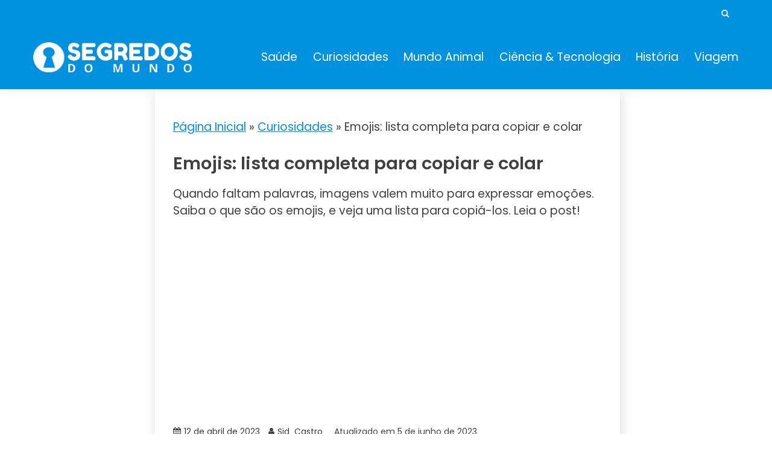

--- FILE ---
content_type: text/html; charset=UTF-8
request_url: https://segredosdomundo.r7.com/lista-de-emojis-para-copiar/
body_size: 21355
content:
<!doctype html>
<html lang="pt-BR">
<head>
	<meta charset="UTF-8">
	<meta name="viewport" content="width=device-width, initial-scale=1">
	<link rel="profile" href="https://gmpg.org/xfn/11">

	<style id="jetpack-boost-critical-css">@media all{#jp-relatedposts{display:none;padding-top:1em;margin:1em 0;position:relative;clear:both;}.jp-relatedposts::after{content:"";display:block;clear:both;}#jp-relatedposts h3.jp-relatedposts-headline{margin:0 0 1em 0;display:inline-block;float:left;font-size:9pt;font-weight:700;font-family:inherit;}#jp-relatedposts h3.jp-relatedposts-headline em::before{content:"";display:block;width:100%;min-width:30px;border-top:1px solid rgba(0,0,0,.2);margin-bottom:1em;}#jp-relatedposts h3.jp-relatedposts-headline em{font-style:normal;font-weight:700;}}@media all{@font-face{font-family:FontAwesome;font-weight:400;font-style:normal;}.fa{display:inline-block;font:normal normal normal 14px/1 FontAwesome;font-size:inherit;text-rendering:auto;-webkit-font-smoothing:antialiased;-moz-osx-font-smoothing:grayscale;}.fa-search:before{content:"";}.fa-user:before{content:"";}.fa-times:before{content:"";}.fa-calendar:before{content:"";}.fa-chevron-down:before{content:"";}}@media all{html{line-height:1.15;-webkit-text-size-adjust:100%;}body{margin:0;}main{display:block;}h1{font-size:2em;margin:.67em 0;}a{background-color:transparent;}strong{font-weight:bolder;}img{border-style:none;}img{max-width:100%;margin:0;}button,input,textarea{font-family:inherit;font-size:100%;line-height:1.15;margin:0;}button,input{overflow:visible;}button{text-transform:none;}[type=submit],button{-webkit-appearance:button;}fieldset{padding:.35em .75em .625em;}textarea{overflow:auto;}[type=search]{-webkit-appearance:textfield;outline-offset:-2px;}*,::after,::before{box-sizing:inherit;}*{min-height:0;min-width:0;}html{box-sizing:border-box;}body,button,input,textarea{color:#404040;font-family:Mulish,sans-serif;font-size:1rem;line-height:1.5;}h1,h2,h3{clear:both;font-family:Poppins,sans-serif;}p{margin-bottom:1.5em;}em,i{font-style:italic;}ul{margin:0 0 1.5em 3em;}ul{list-style:disc;}img{height:auto;max-width:100%;}figure{margin:1em 0;text-align:center;}button,input[type=submit]{border:1px solid;border-color:#ccc #ccc #bbb;border-radius:3px;background:#e6e6e6;color:rgba(0,0,0,.8);line-height:1;padding:.6em 1em .4em;}input[type=search],input[type=text],textarea{color:#666;border:1px solid #ccc;border-radius:3px;padding:3px;}textarea{width:100%;}.main-navigation{display:block;width:100%;}.main-navigation ul{display:none;list-style:none;margin:0;padding-left:0;}.main-navigation li{position:relative;}.main-navigation a{display:block;text-decoration:none;}.menu-toggle{display:block;}@media screen and (min-width:37.5em){.menu-toggle{display:none;}.main-navigation ul{display:flex;justify-content:flex-end;flex-wrap:wrap;text-transform:capitalize;text-align:left;}.main-navigation #primary-menu>li{margin-right:20px;}}.post{margin:0 0 30px;}.updated:not(.published){display:none;}.entry-content{margin:1.5em 0 0;}.custom-logo-link{display:inline-block;}.screen-reader-text{border:0;clip:rect(1px,1px,1px,1px);clip-path:inset(50%);height:1px;margin:-1px;overflow:hidden;padding:0;position:absolute !important;width:1px;word-wrap:normal !important;}.row{display:flex;flex-wrap:wrap;flex-direction:column;margin-left:-15px;margin-right:-15px;}.row.row-center-col{justify-content:center;}.col,[class*=col-]{padding:0 15px;}.col{flex:100%;max-width:100%;}.col-1-1{flex:0 0 100%;max-width:100%;}@media screen and (max-width:767px){[class*=col-]{flex:100%;max-width:100%;}}@media screen and (min-width:768px){.row{flex-direction:row;}.col-sm-1-3{flex:0 0 33.33337%;max-width:33.33337%;}.col-sm-2-3{flex:0 0 86.66667%;max-width:86.66667%;}}@media screen and (min-width:992px){.row{margin-left:-15px;margin-right:-15px;}.col,[class*=col-]{padding:0 15px;}.col-md-1-3{flex:0 0 33.33337%;max-width:33.33337%;}.col-md-2-3{flex:0 0 66.66667%;max-width:66.66667%;}.col-md-1-4{flex:0 0 25%;max-width:25%;}.col-md-2-4{flex:0 0 75%;max-width:75%;}}@media screen and (min-width:1200px){.row{margin-left:-20px;margin-right:-20px;}.col,[class*=col-]{padding:0 20px;}#primary[class*=col-]{padding:0 15px 0 20px;}.col-lg-1-4{flex:0 0 25%;max-width:25%;}.col-lg-2-4{flex:0 0 75%;max-width:75%;}}.container{max-width:1200px;padding:0 15px;margin:0 auto;}.top-header-toggle-btn{display:block;text-align:center;}.site-header{padding:20px 0 30px;}.site-header .custom-logo-link{display:block;}.site-branding .custom-logo-link+.site-title{margin-top:15px;}.site-header .custom-logo-link img{display:block;}.site-header-bottom{padding:15px 0;border-width:0 0 3px;border-style:solid;border-color:#0092df;}@media screen and (max-width:767px){.site-header-topbar .container{display:none;padding-top:10px;}.main-navigation ul#primary-menu{display:none;}}@media screen and (min-width:768px){.top-header-toggle-btn{display:none;}.site-header .row{align-items:center;}.site-header{box-shadow:0 5px 15px rgba(0,0,0,.04);z-index:2;position:relative;}.site-header #primary-menu>li{margin-right:1.2em;}.site-header-bottom{padding:15px 0;border-width:0 0 3px;border-style:solid;border-color:#0092df;}#primary-menu{flex-wrap:wrap;}#masthead.site-header #primary-menu>li{margin-right:0;}#masthead.site-header #primary-menu>li+li{margin-left:1.2rem;}}@media screen and (min-width:992px){.site-header-bottom{padding:15px 0;border-width:0 0 3px;border-style:solid;border-color:#0092df;}.site-header-left-logo .site-header-bottom{padding:25px 0;}.close_nav{display:none;}}.site-title{margin:0 0 5px;text-transform:uppercase;font-weight:700;font-size:2em;font-family:Poppins,sans-serif;}.site-title a{text-decoration:none;}.site-description{margin:0;}.site-description,.site-title{line-height:1;}.site-header.site-header-left-logo{padding:0;}.site-header-topbar{padding:10px 0;}.site-header.site-header-left-logo .site-header-bottom #primary-menu{justify-content:flex-end;}.top-header-toggle-btn{text-decoration:none;color:#0092df;}.site-header-topbar .topbar-flex-grid{display:flex;flex-flow:wrap row;justify-content:flex-end;}.site-header-topbar .topbar-flex-grid .search-toggle{width:25px;height:25px;line-height:25px;border:none;border-radius:50%;padding:0;margin-right:10px;}.site>.search-section{display:flex;flex-wrap:wrap;align-items:center;justify-content:center;background-color:rgba(0,0,0,.75);position:fixed;left:0;top:0;z-index:0;width:100%;height:0;opacity:0;visibility:hidden;transform:scale(0);}.search-section button.close-btn{padding:0;width:40px;height:40px;line-height:40px;text-align:center;position:absolute;top:35px;right:35px;}.container{width:100%;}@media screen and (min-width:768px) and (max-width:991px){.site-header{position:relative;z-index:30;}.site-header .menu-toggle{position:relative;top:-40px;right:0;float:right;padding:.3rem 0;font-size:15px;display:block;}.site-header .main-navigation #primary-menu{position:absolute;width:100%;left:0;left:-110%;background-color:#fff;z-index:5;padding-bottom:10px;height:0;display:block;opacity:0;}.site-header .main-navigation #primary-menu a{padding:10px 15px;border-bottom:1px solid #f5f5f5;}.main-navigation #primary-menu li{margin-right:0;}}@media screen and (max-width:767px){.site-header{position:relative;text-align:left !important;z-index:30;}.site-header .menu-toggle{position:relative;top:-40px;right:0;float:right;padding:.3rem .8rem;font-size:15px;display:block;}.site-header .main-navigation{background-color:#fff;}.site-header .main-navigation #primary-menu{width:100%;left:0;left:-110%;background-color:#fff;z-index:5;padding-bottom:10px;height:0;display:block;opacity:0;}.site-header .main-navigation #primary-menu a{padding:10px 15px;border-bottom:1px solid #f5f5f5;}.main-navigation #primary-menu li{margin-right:0;}.card_body{max-width:100%;}.site-header-topbar{padding:12px 0;}.site-header-topbar .row{justify-content:center;align-items:center;}}.menu-toggle{width:45px;height:35px;padding:0 !important;text-align:center;position:relative !important;top:0 !important;margin-top:-40px !important;right:0 !important;float:right;}.menu-toggle .line{width:27px;height:3px;background-color:#fff;display:block;margin-left:auto;margin-right:auto;}.menu-toggle .line+.line{margin-top:4px;}.entry-meta>*{margin-right:1em;display:inline-block;}.entry-meta .fa{display:inline-block;margin-right:5px;}.entry-meta a{text-decoration:none;}ul{margin-left:0;margin-bottom:2em;}@media screen and (max-width:767px){.card-single-article .card_media{margin-bottom:20px;}}h3{font-size:1.3rem;}.card_title{font-size:20px;font-weight:600;margin-top:0;margin-bottom:.5em;line-height:1.25;}.card-blog-post{flex-direction:column;padding:20px;box-shadow:2px 5px 20px rgba(0,0,0,.14);}.card-blog-post .card_body .entry-meta{margin-bottom:10px;}.card-single-article .card_media{flex-basis:100%;max-width:100%;}.card-blog-post .entry-meta *{font-size:14px;}.card-blog-post .entry-content{margin-top:0;}@media screen and (min-width:768px){.card-blog-post{flex-direction:row;padding:30px;}.card-blog-post .card_title{font-size:26px;}.card-blog-post .card_media{flex-basis:50%;max-width:50%;}.card-blog-post .card_body{flex:1;max-width:100%;}.card-blog-post .card_media img{margin:0 auto;display:block;}.card-blog-post.card-full-width .card_media{flex-basis:100%;max-width:100%;margin-bottom:20px;}.card-blog-post.card-full-width.card-single-article .card_media{margin-left:0;margin-right:0;margin-bottom:2em;}.card-single-article .entry-meta{margin-bottom:2em;}}.card_media{margin:0;}.fa{display:inline-block;font-family:Fontawesome;}.card-blog-post,.search-form{display:-webkit-box;display:-ms-flexbox;display:flex;}.card-blog-post,.search-form{-ms-flex-wrap:wrap;flex-wrap:wrap;}.search-form{-webkit-box-orient:horizontal;-webkit-box-direction:normal;-ms-flex-direction:row;flex-direction:row;}.justify-content-center,.main-navigation ul.justify-content-center{justify-content:center;}input[type=search],input[type=text],textarea{width:100%;display:block;padding:0 15px;}input[type=search],input[type=text]{height:40px;line-height:40px;}.search-form .search-field{width:100%;height:50px;line-height:50px;border-radius:0;padding:0 15px;}.search-form>label{flex-basis:75%;max-width:75%;}.search-form .search-submit{padding:.8em 2em;border:none;border-radius:0;flex:1;max-width:100%;}button,input[type=submit]{padding:.5em 1.5em;display:inline-block;border:1px solid transparent;background-color:transparent;border-radius:5px;text-decoration:none;font-size:14px;position:relative;line-height:1.5;color:#fff;}input[type=submit]{min-height:45px;}.entry-content:after{content:"";display:table;clear:both;}body{margin:0;}@media screen and (max-width:991px){#primary article.post{width:100%;}}li a,p a,span a{color:#0092df;}.search-form .search-submit,button,input[type=submit]{background-color:#0092df;}.main-navigation a{color:#141413;}button,input[type=submit]{color:#e5ece9;}.search-form .search-submit{color:#fff;}.card-blog-post,.site-header{background-color:#fff;}.site-header-topbar{background-color:#eee;}.card-blog-post .entry-meta a{color:#37373f;}@media screen and (min-width:768px){#masthead.site-header #primary-menu>li{margin-right:0;}#masthead.site-header #primary-menu>li+li{margin-left:1.6rem;}}@media screen and (max-width:767px){#primary{padding:0;}.main-navigation ul{display:block;}}@media screen and (max-width:991px){.menu-toggle{display:block;}.site-branding{padding-left:48px;padding-right:48px;}.site-header-left-logo .site-branding{padding-left:0;}#masthead #primary-menu{height:100% !important;max-height:110vh;overflow-y:auto;width:100%;opacity:0;top:0;left:-100%;position:fixed !important;background-color:rgba(0,0,0,.75);}#masthead #primary-menu>li,#masthead #primary-menu>li>a{background-color:#fff;}#masthead.site-header #primary-menu>li+li{margin-left:0;}}.entry-content a{text-decoration:none;}}</style><meta name='robots' content='index, follow, max-image-preview:large, max-snippet:-1, max-video-preview:-1' />

	<!-- This site is optimized with the Yoast SEO Premium plugin v25.6 (Yoast SEO v26.7) - https://yoast.com/wordpress/plugins/seo/ -->
	<title>Emojis: lista completa para copiar e colar</title>
	<meta name="description" content="Quando faltam palavras, imagens valem muito para expressar emoções. Saiba o que são os emojis, e veja uma lista para copiá-los. Leia o post!" />
	<link rel="canonical" href="https://segredosdomundo.r7.com/lista-de-emojis-para-copiar/" />
	<meta property="og:locale" content="pt_BR" />
	<meta property="og:type" content="article" />
	<meta property="og:title" content="Emojis: lista completa para copiar e colar - Segredos do Mundo" />
	<meta property="og:description" content="Quando faltam palavras, imagens valem muito para expressar emoções. Saiba o que são os emojis, e veja uma lista para copiá-los. Leia o post!" />
	<meta property="og:url" content="https://segredosdomundo.r7.com/lista-de-emojis-para-copiar/" />
	<meta property="og:site_name" content="Segredos do Mundo" />
	<meta property="article:publisher" content="https://www.facebook.com/Segredos.Mundo" />
	<meta property="article:published_time" content="2023-04-12T13:37:33+00:00" />
	<meta property="article:modified_time" content="2023-06-06T01:13:00+00:00" />
	<meta property="og:image" content="https://segredosdomundo.r7.com/wp-content/uploads/2023/04/emojis-lista-completa-para-copiar-e-colar.jpg" />
	<meta property="og:image:width" content="1000" />
	<meta property="og:image:height" content="600" />
	<meta property="og:image:type" content="image/jpeg" />
	<meta name="author" content="Sid  Castro" />
	<meta name="twitter:label1" content="Escrito por" />
	<meta name="twitter:data1" content="Sid  Castro" />
	<meta name="twitter:label2" content="Est. tempo de leitura" />
	<meta name="twitter:data2" content="6 minutos" />
	<script data-jetpack-boost="ignore" type="application/ld+json" class="yoast-schema-graph">{"@context":"https://schema.org","@graph":[{"@type":"Article","@id":"https://segredosdomundo.r7.com/lista-de-emojis-para-copiar/#article","isPartOf":{"@id":"https://segredosdomundo.r7.com/lista-de-emojis-para-copiar/"},"author":{"name":"Sid  Castro","@id":"https://segredosdomundo.r7.com/#/schema/person/4abab5a736f156077c05e74ff78a6c8e"},"headline":"Emojis: lista completa para copiar e colar","datePublished":"2023-04-12T13:37:33+00:00","dateModified":"2023-06-06T01:13:00+00:00","mainEntityOfPage":{"@id":"https://segredosdomundo.r7.com/lista-de-emojis-para-copiar/"},"wordCount":1069,"publisher":{"@id":"https://segredosdomundo.r7.com/#organization"},"image":{"@id":"https://segredosdomundo.r7.com/lista-de-emojis-para-copiar/#primaryimage"},"thumbnailUrl":"https://i0.wp.com/segredosdomundo.r7.com/wp-content/uploads/2023/04/emojis-lista-completa-para-copiar-e-colar.jpg?fit=1000%2C600&quality=89&ssl=1","articleSection":["Curiosidades"],"inLanguage":"pt-BR"},{"@type":"WebPage","@id":"https://segredosdomundo.r7.com/lista-de-emojis-para-copiar/","url":"https://segredosdomundo.r7.com/lista-de-emojis-para-copiar/","name":"Emojis: lista completa para copiar e colar","isPartOf":{"@id":"https://segredosdomundo.r7.com/#website"},"primaryImageOfPage":{"@id":"https://segredosdomundo.r7.com/lista-de-emojis-para-copiar/#primaryimage"},"image":{"@id":"https://segredosdomundo.r7.com/lista-de-emojis-para-copiar/#primaryimage"},"thumbnailUrl":"https://i0.wp.com/segredosdomundo.r7.com/wp-content/uploads/2023/04/emojis-lista-completa-para-copiar-e-colar.jpg?fit=1000%2C600&quality=89&ssl=1","datePublished":"2023-04-12T13:37:33+00:00","dateModified":"2023-06-06T01:13:00+00:00","description":"Quando faltam palavras, imagens valem muito para expressar emoções. Saiba o que são os emojis, e veja uma lista para copiá-los. Leia o post!","breadcrumb":{"@id":"https://segredosdomundo.r7.com/lista-de-emojis-para-copiar/#breadcrumb"},"inLanguage":"pt-BR","potentialAction":[{"@type":"ReadAction","target":["https://segredosdomundo.r7.com/lista-de-emojis-para-copiar/"]}]},{"@type":"ImageObject","inLanguage":"pt-BR","@id":"https://segredosdomundo.r7.com/lista-de-emojis-para-copiar/#primaryimage","url":"https://i0.wp.com/segredosdomundo.r7.com/wp-content/uploads/2023/04/emojis-lista-completa-para-copiar-e-colar.jpg?fit=1000%2C600&quality=89&ssl=1","contentUrl":"https://i0.wp.com/segredosdomundo.r7.com/wp-content/uploads/2023/04/emojis-lista-completa-para-copiar-e-colar.jpg?fit=1000%2C600&quality=89&ssl=1","width":1000,"height":600,"caption":"Emojis: lista completa para copiar e colar"},{"@type":"BreadcrumbList","@id":"https://segredosdomundo.r7.com/lista-de-emojis-para-copiar/#breadcrumb","itemListElement":[{"@type":"ListItem","position":1,"name":"Página Inicial","item":"https://segredosdomundo.r7.com/"},{"@type":"ListItem","position":2,"name":"Curiosidades","item":"https://segredosdomundo.r7.com/curiosidades/"},{"@type":"ListItem","position":3,"name":"Emojis: lista completa para copiar e colar"}]},{"@type":"WebSite","@id":"https://segredosdomundo.r7.com/#website","url":"https://segredosdomundo.r7.com/","name":"Segredos do Mundo","description":"Curiosidades, tecnologia e um conteúdo diferencial","publisher":{"@id":"https://segredosdomundo.r7.com/#organization"},"potentialAction":[{"@type":"SearchAction","target":{"@type":"EntryPoint","urlTemplate":"https://segredosdomundo.r7.com/?s={search_term_string}"},"query-input":{"@type":"PropertyValueSpecification","valueRequired":true,"valueName":"search_term_string"}}],"inLanguage":"pt-BR"},{"@type":"Organization","@id":"https://segredosdomundo.r7.com/#organization","name":"Segredos do Mundo","url":"https://segredosdomundo.r7.com/","logo":{"@type":"ImageObject","inLanguage":"pt-BR","@id":"https://segredosdomundo.r7.com/#/schema/logo/image/","url":"https://segredosdomundo.r7.com/wp-content/uploads/2021/10/1.png","contentUrl":"https://segredosdomundo.r7.com/wp-content/uploads/2021/10/1.png","width":184,"height":177,"caption":"Segredos do Mundo"},"image":{"@id":"https://segredosdomundo.r7.com/#/schema/logo/image/"},"sameAs":["https://www.facebook.com/Segredos.Mundo","https://x.com/segredosdomundo","https://www.instagram.com/segredosdomundo_/","https://www.youtube.com/channel/UCU16b4QRRMghx09lbJi9t0g"]},{"@type":"Person","@id":"https://segredosdomundo.r7.com/#/schema/person/4abab5a736f156077c05e74ff78a6c8e","name":"Sid  Castro","image":{"@type":"ImageObject","inLanguage":"pt-BR","@id":"https://segredosdomundo.r7.com/#/schema/person/image/","url":"https://secure.gravatar.com/avatar/d928987ac1922bb0d8c7cd66e538056467698f777d28451f588dfbe855e176a3?s=96&d=mm&r=g","contentUrl":"https://secure.gravatar.com/avatar/d928987ac1922bb0d8c7cd66e538056467698f777d28451f588dfbe855e176a3?s=96&d=mm&r=g","caption":"Sid  Castro"},"url":"https://segredosdomundo.r7.com/author/sidemarcastro/"}]}</script>
	<!-- / Yoast SEO Premium plugin. -->


<link rel='dns-prefetch' href='//stats.wp.com' />
<link rel='dns-prefetch' href='//fonts-api.wp.com' />
<link rel='preconnect' href='//i0.wp.com' />
<link rel="alternate" title="oEmbed (JSON)" type="application/json+oembed" href="https://segredosdomundo.r7.com/wp-json/oembed/1.0/embed?url=https%3A%2F%2Fsegredosdomundo.r7.com%2Flista-de-emojis-para-copiar%2F" />
<link rel="alternate" title="oEmbed (XML)" type="text/xml+oembed" href="https://segredosdomundo.r7.com/wp-json/oembed/1.0/embed?url=https%3A%2F%2Fsegredosdomundo.r7.com%2Flista-de-emojis-para-copiar%2F&#038;format=xml" />
<link rel="alternate" type="application/rss+xml" title="Feed de Segredos do Mundo &raquo; Story" href="https://segredosdomundo.r7.com/web-stories/feed/"><noscript><link rel='stylesheet' id='all-css-a3c127f20cffacce415e22eeed2d285a' href='https://segredosdomundo.r7.com/_jb_static/??52bb8a814e' type='text/css' media='all' /></noscript><link data-media="all" onload="this.media=this.dataset.media; delete this.dataset.media; this.removeAttribute( &apos;onload&apos; );" rel='stylesheet' id='all-css-a3c127f20cffacce415e22eeed2d285a' href='https://segredosdomundo.r7.com/_jb_static/??52bb8a814e' type='text/css' media="not all" />
<style id='fairy-style-inline-css'>
.primary-color, p a, h1 a, h2 a, h3 a, h4 a, h5 a, .author-title a, figure a, table a, span a, strong a, li a, h1 a, .btn-primary-border, .main-navigation #primary-menu > li > a:hover, .widget-area .widget a:hover, .widget-area .widget a:focus, .card-bg-image .card_body a:hover, .main-navigation #primary-menu > li.focus > a, .category-label-group a:hover, .card_title a:hover, .card-blog-post .entry-meta a:hover, .site-title a:visited, .post-navigation .nav-links > * a:hover, .post-navigation .nav-links > * a:focus, .wp-block-button.is-style-outline .wp-block-button__link, .error-404-title, .ct-dark-mode a:hover, .ct-dark-mode .widget ul li a:hover, .ct-dark-mode .widget-area .widget ul li a:hover, .ct-dark-mode .post-navigation .nav-links > * a, .ct-dark-mode .author-wrapper .author-title a, .ct-dark-mode .wp-calendar-nav a, .site-footer a:hover, .top-header-toggle-btn, .woocommerce ul.products li.product .woocommerce-loop-category__title:hover, .woocommerce ul.products li.product .woocommerce-loop-product__title:hover, .woocommerce ul.products li.product h3:hover, .entry-content dl a, .entry-content table a, .entry-content ul a, .breadcrumb-trail .trial-items a:hover, .breadcrumbs ul a:hover, .breadcrumb-trail .trial-items .trial-end a, .breadcrumbs ul li:last-child a, .comment-list .comment .comment-body a, .comment-list .comment .comment-body .comment-metadata a.comment-edit-link { color: #0092df; }.primary-bg, .btn-primary, .main-navigation ul ul a, #secondary .widget .widget-title:after, #primary .widget .widget-title:after,.fairy-before-footer-widgets .widget .widget-title:after,.fairy-after-slider-widgets .widget .widget-title:after, .search-form .search-submit, .category-label-group a:after, .posts-navigation .nav-links a, .category-label-group.bg-label a, .wp-block-button__link, .wp-block-button.is-style-outline .wp-block-button__link:hover, button, input[type="button"], input[type="reset"], input[type="submit"], .pagination .page-numbers.current, .pagination .page-numbers:hover, table #today, .tagcloud .tag-cloud-link:hover, .footer-go-to-top,  .fairy-menu-social a.website, #masthead #primary-menu.off_canva_nav > .close-nav, .woocommerce ul.products li.product .button,
.woocommerce #respond input#submit.alt, .woocommerce a.button.alt, .woocommerce button.button.alt, .woocommerce input.button.alt,
.woocommerce #respond input#submit.alt.disabled, .woocommerce #respond input#submit.alt.disabled:hover, .woocommerce #respond input#submit.alt:disabled, .woocommerce #respond input#submit.alt:disabled:hover, .woocommerce #respond input#submit.alt:disabled[disabled], .woocommerce #respond input#submit.alt:disabled[disabled]:hover, .woocommerce a.button.alt.disabled, .woocommerce a.button.alt.disabled:hover, .woocommerce a.button.alt:disabled, .woocommerce a.button.alt:disabled:hover, .woocommerce a.button.alt:disabled[disabled], .woocommerce a.button.alt:disabled[disabled]:hover, .woocommerce button.button.alt.disabled, .woocommerce button.button.alt.disabled:hover, .woocommerce button.button.alt:disabled, .woocommerce button.button.alt:disabled:hover, .woocommerce button.button.alt:disabled[disabled], .woocommerce button.button.alt:disabled[disabled]:hover, .woocommerce input.button.alt.disabled, .woocommerce input.button.alt.disabled:hover, .woocommerce input.button.alt:disabled, .woocommerce input.button.alt:disabled:hover, .woocommerce input.button.alt:disabled[disabled], .woocommerce input.button.alt:disabled[disabled]:hover, .woocommerce .widget_price_filter .ui-slider .ui-slider-range, .woocommerce .widget_price_filter .ui-slider .ui-slider-handle, .fairy-menu-social li a[href*="mailto:"]  { background-color: #0092df; }.primary-border, .btn-primary-border, .site-header-v2,.wp-block-button.is-style-outline .wp-block-button__link, .site-header-bottom { border-color: #0092df; }a:focus, button.slick-arrow:focus, input[type=text]:focus, input[type=email]:focus, input[type=password]:focus, input[type=search]:focus, input[type=file]:focus, input[type=number]:focus, input[type=datetime]:focus, input[type=url]:focus, select:focus, textarea:focus { outline-color: #0092df; }.entry-content a { text-decoration-color: #0092df; }.post-thumbnail a:focus img, .card_media a:focus img, article.sticky .card-blog-post { border-color: #0092df; }.site-title, .site-title a, h1.site-title a, p.site-title a,  .site-title a:visited { color: #blank; }.site-description { color: #404040; }body { font-family: 'Poppins'; }.widget-title, , .related-post .card_title  { font-family: 'Roboto'; }.card-blog-post .card_title, .search .card-blog-post .entry-title { font-family: 'Poppins'; }.main-navigation a { font-family: 'Poppins'; }.entry-content h1 { font-family: 'Poppins'; }.entry-content h2, .related-post .post-title { font-family: 'Poppins'; }.entry-content h3 { font-family: 'Poppins'; }.entry-content h4, .author-title { font-family: 'Poppins'; }.entry-content h5 { font-family: 'Poppins'; }.entry-content h6 { font-family: 'Poppins'; }.site-title, .site-title a, .site-title h1 { font-family: 'Oswald'; }body { font-size: 19px; }.widget .widget-title, .related-post .card_title { font-family : 'Roboto'; }.widget .widget-title, .related-post .card_title   { font-size : 18px; }.card-blog-post .card_title, .search .card-blog-post .entry-title { font-family : 'Poppins'; }.widget .hero_slick-slider .card .card_title, .card-blog-post .card_title, .search .card-blog-post .entry-title  { font-size : 29px; }.entry-content h1 { font-size : 36px; }.entry-content h2, .related-post .post-title  { font-size : 32px; }.entry-content h3  { font-size : 26px; }.entry-content h4, .author-title  { font-size : 22px; }.entry-content h5  { font-size : 18px; }.entry-content h6  { font-size : 14px; }.site-title, .site-title a, .site-title h1  { font-size : 54px; }#primary-menu a  { font-size : 19px; }.entry-content h1  { line-height : 1.5; }.entry-content h2, .related-post .post-title  { line-height : 1.5; }.entry-content h3  { line-height : 1.5; }.entry-content h4, .author-title  { line-height : 1.5; }.entry-content h5  { line-height : 1.5; }.entry-content h6  { line-height : 1.5; }.site-title a, .site-title h1 { line-height : 1; }.site-title, .site-title h1, .site-title a  { letter-spacing : 4px; }body, button, input, select, optgroup, textarea, p { line-height : 1.5; }#primary-menu li a { line-height : 1.7; }.widget .widget-title, .related-post .card_title { line-height : 1; }.card-blog-post .card_title, .search .card-blog-post .entry-title { line-height : 1.25; }.light-grayish-white-bg, .search-form .search-field:focus, .site-header.site-header-left-logo .site-header-top, .site-header-topbar, .newsletter-content  { background-color : #0092df; }.site-header.site-header-left-logo .site-header-top .site-header-top-menu li a, .site-header-topbar .site-header-top-menu li a { color : #ffffff; }.site-header.site-header-left-logo .site-header-top .site-header-top-menu li a:hover, .site-header-topbar .site-header-top-menu li a:hover  { color : #afcfdd; }.site-header-v2 .site-header-bottom { background-color : #1e73be; }
            @media screen and (max-width: 991px){
            #masthead #primary-menu > li, #masthead #primary-menu > li > a  { background-color : #1e73be; }
            }.main-navigation a { color : #ffffff; }.main-navigation #primary-menu > li > a:hover { color : #000000; }
                    .card-bg-image:after{
                    background-image: linear-gradient(45deg, rgba(255, 126, 0, 0.5), rgba(0, 0, 0, 0.5));
                    }
                    
                    .card-bg-image.card-promo .card_media a:after{
                    background-image: linear-gradient(45deg, rgba(255, 126, 0, 0.5), rgba(0, 0, 0, 0.5));
                    }
                    
                    .ct-boxed #page{ max-width : 1200px;
                    }
                    body.ct-boxed #page{ background-color : #fff; }.site-header .header-main-bar{ background-color : #0092df; }
/*# sourceURL=fairy-style-inline-css */
</style>
<style id='wp-img-auto-sizes-contain-inline-css'>
img:is([sizes=auto i],[sizes^="auto," i]){contain-intrinsic-size:3000px 1500px}
/*# sourceURL=wp-img-auto-sizes-contain-inline-css */
</style>
<style id='wp-emoji-styles-inline-css'>

	img.wp-smiley, img.emoji {
		display: inline !important;
		border: none !important;
		box-shadow: none !important;
		height: 1em !important;
		width: 1em !important;
		margin: 0 0.07em !important;
		vertical-align: -0.1em !important;
		background: none !important;
		padding: 0 !important;
	}
/*# sourceURL=wp-emoji-styles-inline-css */
</style>
<style id='wp-block-library-inline-css'>
:root{--wp-block-synced-color:#7a00df;--wp-block-synced-color--rgb:122,0,223;--wp-bound-block-color:var(--wp-block-synced-color);--wp-editor-canvas-background:#ddd;--wp-admin-theme-color:#007cba;--wp-admin-theme-color--rgb:0,124,186;--wp-admin-theme-color-darker-10:#006ba1;--wp-admin-theme-color-darker-10--rgb:0,107,160.5;--wp-admin-theme-color-darker-20:#005a87;--wp-admin-theme-color-darker-20--rgb:0,90,135;--wp-admin-border-width-focus:2px}@media (min-resolution:192dpi){:root{--wp-admin-border-width-focus:1.5px}}.wp-element-button{cursor:pointer}:root .has-very-light-gray-background-color{background-color:#eee}:root .has-very-dark-gray-background-color{background-color:#313131}:root .has-very-light-gray-color{color:#eee}:root .has-very-dark-gray-color{color:#313131}:root .has-vivid-green-cyan-to-vivid-cyan-blue-gradient-background{background:linear-gradient(135deg,#00d084,#0693e3)}:root .has-purple-crush-gradient-background{background:linear-gradient(135deg,#34e2e4,#4721fb 50%,#ab1dfe)}:root .has-hazy-dawn-gradient-background{background:linear-gradient(135deg,#faaca8,#dad0ec)}:root .has-subdued-olive-gradient-background{background:linear-gradient(135deg,#fafae1,#67a671)}:root .has-atomic-cream-gradient-background{background:linear-gradient(135deg,#fdd79a,#004a59)}:root .has-nightshade-gradient-background{background:linear-gradient(135deg,#330968,#31cdcf)}:root .has-midnight-gradient-background{background:linear-gradient(135deg,#020381,#2874fc)}:root{--wp--preset--font-size--normal:16px;--wp--preset--font-size--huge:42px}.has-regular-font-size{font-size:1em}.has-larger-font-size{font-size:2.625em}.has-normal-font-size{font-size:var(--wp--preset--font-size--normal)}.has-huge-font-size{font-size:var(--wp--preset--font-size--huge)}.has-text-align-center{text-align:center}.has-text-align-left{text-align:left}.has-text-align-right{text-align:right}.has-fit-text{white-space:nowrap!important}#end-resizable-editor-section{display:none}.aligncenter{clear:both}.items-justified-left{justify-content:flex-start}.items-justified-center{justify-content:center}.items-justified-right{justify-content:flex-end}.items-justified-space-between{justify-content:space-between}.screen-reader-text{border:0;clip-path:inset(50%);height:1px;margin:-1px;overflow:hidden;padding:0;position:absolute;width:1px;word-wrap:normal!important}.screen-reader-text:focus{background-color:#ddd;clip-path:none;color:#444;display:block;font-size:1em;height:auto;left:5px;line-height:normal;padding:15px 23px 14px;text-decoration:none;top:5px;width:auto;z-index:100000}html :where(.has-border-color){border-style:solid}html :where([style*=border-top-color]){border-top-style:solid}html :where([style*=border-right-color]){border-right-style:solid}html :where([style*=border-bottom-color]){border-bottom-style:solid}html :where([style*=border-left-color]){border-left-style:solid}html :where([style*=border-width]){border-style:solid}html :where([style*=border-top-width]){border-top-style:solid}html :where([style*=border-right-width]){border-right-style:solid}html :where([style*=border-bottom-width]){border-bottom-style:solid}html :where([style*=border-left-width]){border-left-style:solid}html :where(img[class*=wp-image-]){height:auto;max-width:100%}:where(figure){margin:0 0 1em}html :where(.is-position-sticky){--wp-admin--admin-bar--position-offset:var(--wp-admin--admin-bar--height,0px)}@media screen and (max-width:600px){html :where(.is-position-sticky){--wp-admin--admin-bar--position-offset:0px}}
.has-text-align-justify{text-align:justify;}

/*# sourceURL=wp-block-library-inline-css */
</style><style id='global-styles-inline-css'>
:root{--wp--preset--aspect-ratio--square: 1;--wp--preset--aspect-ratio--4-3: 4/3;--wp--preset--aspect-ratio--3-4: 3/4;--wp--preset--aspect-ratio--3-2: 3/2;--wp--preset--aspect-ratio--2-3: 2/3;--wp--preset--aspect-ratio--16-9: 16/9;--wp--preset--aspect-ratio--9-16: 9/16;--wp--preset--color--black: #000000;--wp--preset--color--cyan-bluish-gray: #abb8c3;--wp--preset--color--white: #ffffff;--wp--preset--color--pale-pink: #f78da7;--wp--preset--color--vivid-red: #cf2e2e;--wp--preset--color--luminous-vivid-orange: #ff6900;--wp--preset--color--luminous-vivid-amber: #fcb900;--wp--preset--color--light-green-cyan: #7bdcb5;--wp--preset--color--vivid-green-cyan: #00d084;--wp--preset--color--pale-cyan-blue: #8ed1fc;--wp--preset--color--vivid-cyan-blue: #0693e3;--wp--preset--color--vivid-purple: #9b51e0;--wp--preset--gradient--vivid-cyan-blue-to-vivid-purple: linear-gradient(135deg,rgb(6,147,227) 0%,rgb(155,81,224) 100%);--wp--preset--gradient--light-green-cyan-to-vivid-green-cyan: linear-gradient(135deg,rgb(122,220,180) 0%,rgb(0,208,130) 100%);--wp--preset--gradient--luminous-vivid-amber-to-luminous-vivid-orange: linear-gradient(135deg,rgb(252,185,0) 0%,rgb(255,105,0) 100%);--wp--preset--gradient--luminous-vivid-orange-to-vivid-red: linear-gradient(135deg,rgb(255,105,0) 0%,rgb(207,46,46) 100%);--wp--preset--gradient--very-light-gray-to-cyan-bluish-gray: linear-gradient(135deg,rgb(238,238,238) 0%,rgb(169,184,195) 100%);--wp--preset--gradient--cool-to-warm-spectrum: linear-gradient(135deg,rgb(74,234,220) 0%,rgb(151,120,209) 20%,rgb(207,42,186) 40%,rgb(238,44,130) 60%,rgb(251,105,98) 80%,rgb(254,248,76) 100%);--wp--preset--gradient--blush-light-purple: linear-gradient(135deg,rgb(255,206,236) 0%,rgb(152,150,240) 100%);--wp--preset--gradient--blush-bordeaux: linear-gradient(135deg,rgb(254,205,165) 0%,rgb(254,45,45) 50%,rgb(107,0,62) 100%);--wp--preset--gradient--luminous-dusk: linear-gradient(135deg,rgb(255,203,112) 0%,rgb(199,81,192) 50%,rgb(65,88,208) 100%);--wp--preset--gradient--pale-ocean: linear-gradient(135deg,rgb(255,245,203) 0%,rgb(182,227,212) 50%,rgb(51,167,181) 100%);--wp--preset--gradient--electric-grass: linear-gradient(135deg,rgb(202,248,128) 0%,rgb(113,206,126) 100%);--wp--preset--gradient--midnight: linear-gradient(135deg,rgb(2,3,129) 0%,rgb(40,116,252) 100%);--wp--preset--font-size--small: 16px;--wp--preset--font-size--medium: 20px;--wp--preset--font-size--large: 25px;--wp--preset--font-size--x-large: 42px;--wp--preset--font-size--larger: 35px;--wp--preset--font-family--albert-sans: 'Albert Sans', sans-serif;--wp--preset--font-family--alegreya: Alegreya, serif;--wp--preset--font-family--arvo: Arvo, serif;--wp--preset--font-family--bodoni-moda: 'Bodoni Moda', serif;--wp--preset--font-family--bricolage-grotesque: 'Bricolage Grotesque', sans-serif;--wp--preset--font-family--cabin: Cabin, sans-serif;--wp--preset--font-family--chivo: Chivo, sans-serif;--wp--preset--font-family--commissioner: Commissioner, sans-serif;--wp--preset--font-family--cormorant: Cormorant, serif;--wp--preset--font-family--courier-prime: 'Courier Prime', monospace;--wp--preset--font-family--crimson-pro: 'Crimson Pro', serif;--wp--preset--font-family--dm-mono: 'DM Mono', monospace;--wp--preset--font-family--dm-sans: 'DM Sans', sans-serif;--wp--preset--font-family--dm-serif-display: 'DM Serif Display', serif;--wp--preset--font-family--domine: Domine, serif;--wp--preset--font-family--eb-garamond: 'EB Garamond', serif;--wp--preset--font-family--epilogue: Epilogue, sans-serif;--wp--preset--font-family--fahkwang: Fahkwang, sans-serif;--wp--preset--font-family--figtree: Figtree, sans-serif;--wp--preset--font-family--fira-sans: 'Fira Sans', sans-serif;--wp--preset--font-family--fjalla-one: 'Fjalla One', sans-serif;--wp--preset--font-family--fraunces: Fraunces, serif;--wp--preset--font-family--gabarito: Gabarito, system-ui;--wp--preset--font-family--ibm-plex-mono: 'IBM Plex Mono', monospace;--wp--preset--font-family--ibm-plex-sans: 'IBM Plex Sans', sans-serif;--wp--preset--font-family--ibarra-real-nova: 'Ibarra Real Nova', serif;--wp--preset--font-family--instrument-serif: 'Instrument Serif', serif;--wp--preset--font-family--inter: Inter, sans-serif;--wp--preset--font-family--josefin-sans: 'Josefin Sans', sans-serif;--wp--preset--font-family--jost: Jost, sans-serif;--wp--preset--font-family--libre-baskerville: 'Libre Baskerville', serif;--wp--preset--font-family--libre-franklin: 'Libre Franklin', sans-serif;--wp--preset--font-family--literata: Literata, serif;--wp--preset--font-family--lora: Lora, serif;--wp--preset--font-family--merriweather: Merriweather, serif;--wp--preset--font-family--montserrat: Montserrat, sans-serif;--wp--preset--font-family--newsreader: Newsreader, serif;--wp--preset--font-family--noto-sans-mono: 'Noto Sans Mono', sans-serif;--wp--preset--font-family--nunito: Nunito, sans-serif;--wp--preset--font-family--open-sans: 'Open Sans', sans-serif;--wp--preset--font-family--overpass: Overpass, sans-serif;--wp--preset--font-family--pt-serif: 'PT Serif', serif;--wp--preset--font-family--petrona: Petrona, serif;--wp--preset--font-family--piazzolla: Piazzolla, serif;--wp--preset--font-family--playfair-display: 'Playfair Display', serif;--wp--preset--font-family--plus-jakarta-sans: 'Plus Jakarta Sans', sans-serif;--wp--preset--font-family--poppins: Poppins, sans-serif;--wp--preset--font-family--raleway: Raleway, sans-serif;--wp--preset--font-family--roboto: Roboto, sans-serif;--wp--preset--font-family--roboto-slab: 'Roboto Slab', serif;--wp--preset--font-family--rubik: Rubik, sans-serif;--wp--preset--font-family--rufina: Rufina, serif;--wp--preset--font-family--sora: Sora, sans-serif;--wp--preset--font-family--source-sans-3: 'Source Sans 3', sans-serif;--wp--preset--font-family--source-serif-4: 'Source Serif 4', serif;--wp--preset--font-family--space-mono: 'Space Mono', monospace;--wp--preset--font-family--syne: Syne, sans-serif;--wp--preset--font-family--texturina: Texturina, serif;--wp--preset--font-family--urbanist: Urbanist, sans-serif;--wp--preset--font-family--work-sans: 'Work Sans', sans-serif;--wp--preset--spacing--20: 0.44rem;--wp--preset--spacing--30: 0.67rem;--wp--preset--spacing--40: 1rem;--wp--preset--spacing--50: 1.5rem;--wp--preset--spacing--60: 2.25rem;--wp--preset--spacing--70: 3.38rem;--wp--preset--spacing--80: 5.06rem;--wp--preset--shadow--natural: 6px 6px 9px rgba(0, 0, 0, 0.2);--wp--preset--shadow--deep: 12px 12px 50px rgba(0, 0, 0, 0.4);--wp--preset--shadow--sharp: 6px 6px 0px rgba(0, 0, 0, 0.2);--wp--preset--shadow--outlined: 6px 6px 0px -3px rgb(255, 255, 255), 6px 6px rgb(0, 0, 0);--wp--preset--shadow--crisp: 6px 6px 0px rgb(0, 0, 0);}:where(.is-layout-flex){gap: 0.5em;}:where(.is-layout-grid){gap: 0.5em;}body .is-layout-flex{display: flex;}.is-layout-flex{flex-wrap: wrap;align-items: center;}.is-layout-flex > :is(*, div){margin: 0;}body .is-layout-grid{display: grid;}.is-layout-grid > :is(*, div){margin: 0;}:where(.wp-block-columns.is-layout-flex){gap: 2em;}:where(.wp-block-columns.is-layout-grid){gap: 2em;}:where(.wp-block-post-template.is-layout-flex){gap: 1.25em;}:where(.wp-block-post-template.is-layout-grid){gap: 1.25em;}.has-black-color{color: var(--wp--preset--color--black) !important;}.has-cyan-bluish-gray-color{color: var(--wp--preset--color--cyan-bluish-gray) !important;}.has-white-color{color: var(--wp--preset--color--white) !important;}.has-pale-pink-color{color: var(--wp--preset--color--pale-pink) !important;}.has-vivid-red-color{color: var(--wp--preset--color--vivid-red) !important;}.has-luminous-vivid-orange-color{color: var(--wp--preset--color--luminous-vivid-orange) !important;}.has-luminous-vivid-amber-color{color: var(--wp--preset--color--luminous-vivid-amber) !important;}.has-light-green-cyan-color{color: var(--wp--preset--color--light-green-cyan) !important;}.has-vivid-green-cyan-color{color: var(--wp--preset--color--vivid-green-cyan) !important;}.has-pale-cyan-blue-color{color: var(--wp--preset--color--pale-cyan-blue) !important;}.has-vivid-cyan-blue-color{color: var(--wp--preset--color--vivid-cyan-blue) !important;}.has-vivid-purple-color{color: var(--wp--preset--color--vivid-purple) !important;}.has-black-background-color{background-color: var(--wp--preset--color--black) !important;}.has-cyan-bluish-gray-background-color{background-color: var(--wp--preset--color--cyan-bluish-gray) !important;}.has-white-background-color{background-color: var(--wp--preset--color--white) !important;}.has-pale-pink-background-color{background-color: var(--wp--preset--color--pale-pink) !important;}.has-vivid-red-background-color{background-color: var(--wp--preset--color--vivid-red) !important;}.has-luminous-vivid-orange-background-color{background-color: var(--wp--preset--color--luminous-vivid-orange) !important;}.has-luminous-vivid-amber-background-color{background-color: var(--wp--preset--color--luminous-vivid-amber) !important;}.has-light-green-cyan-background-color{background-color: var(--wp--preset--color--light-green-cyan) !important;}.has-vivid-green-cyan-background-color{background-color: var(--wp--preset--color--vivid-green-cyan) !important;}.has-pale-cyan-blue-background-color{background-color: var(--wp--preset--color--pale-cyan-blue) !important;}.has-vivid-cyan-blue-background-color{background-color: var(--wp--preset--color--vivid-cyan-blue) !important;}.has-vivid-purple-background-color{background-color: var(--wp--preset--color--vivid-purple) !important;}.has-black-border-color{border-color: var(--wp--preset--color--black) !important;}.has-cyan-bluish-gray-border-color{border-color: var(--wp--preset--color--cyan-bluish-gray) !important;}.has-white-border-color{border-color: var(--wp--preset--color--white) !important;}.has-pale-pink-border-color{border-color: var(--wp--preset--color--pale-pink) !important;}.has-vivid-red-border-color{border-color: var(--wp--preset--color--vivid-red) !important;}.has-luminous-vivid-orange-border-color{border-color: var(--wp--preset--color--luminous-vivid-orange) !important;}.has-luminous-vivid-amber-border-color{border-color: var(--wp--preset--color--luminous-vivid-amber) !important;}.has-light-green-cyan-border-color{border-color: var(--wp--preset--color--light-green-cyan) !important;}.has-vivid-green-cyan-border-color{border-color: var(--wp--preset--color--vivid-green-cyan) !important;}.has-pale-cyan-blue-border-color{border-color: var(--wp--preset--color--pale-cyan-blue) !important;}.has-vivid-cyan-blue-border-color{border-color: var(--wp--preset--color--vivid-cyan-blue) !important;}.has-vivid-purple-border-color{border-color: var(--wp--preset--color--vivid-purple) !important;}.has-vivid-cyan-blue-to-vivid-purple-gradient-background{background: var(--wp--preset--gradient--vivid-cyan-blue-to-vivid-purple) !important;}.has-light-green-cyan-to-vivid-green-cyan-gradient-background{background: var(--wp--preset--gradient--light-green-cyan-to-vivid-green-cyan) !important;}.has-luminous-vivid-amber-to-luminous-vivid-orange-gradient-background{background: var(--wp--preset--gradient--luminous-vivid-amber-to-luminous-vivid-orange) !important;}.has-luminous-vivid-orange-to-vivid-red-gradient-background{background: var(--wp--preset--gradient--luminous-vivid-orange-to-vivid-red) !important;}.has-very-light-gray-to-cyan-bluish-gray-gradient-background{background: var(--wp--preset--gradient--very-light-gray-to-cyan-bluish-gray) !important;}.has-cool-to-warm-spectrum-gradient-background{background: var(--wp--preset--gradient--cool-to-warm-spectrum) !important;}.has-blush-light-purple-gradient-background{background: var(--wp--preset--gradient--blush-light-purple) !important;}.has-blush-bordeaux-gradient-background{background: var(--wp--preset--gradient--blush-bordeaux) !important;}.has-luminous-dusk-gradient-background{background: var(--wp--preset--gradient--luminous-dusk) !important;}.has-pale-ocean-gradient-background{background: var(--wp--preset--gradient--pale-ocean) !important;}.has-electric-grass-gradient-background{background: var(--wp--preset--gradient--electric-grass) !important;}.has-midnight-gradient-background{background: var(--wp--preset--gradient--midnight) !important;}.has-small-font-size{font-size: var(--wp--preset--font-size--small) !important;}.has-medium-font-size{font-size: var(--wp--preset--font-size--medium) !important;}.has-large-font-size{font-size: var(--wp--preset--font-size--large) !important;}.has-x-large-font-size{font-size: var(--wp--preset--font-size--x-large) !important;}.has-albert-sans-font-family{font-family: var(--wp--preset--font-family--albert-sans) !important;}.has-alegreya-font-family{font-family: var(--wp--preset--font-family--alegreya) !important;}.has-arvo-font-family{font-family: var(--wp--preset--font-family--arvo) !important;}.has-bodoni-moda-font-family{font-family: var(--wp--preset--font-family--bodoni-moda) !important;}.has-bricolage-grotesque-font-family{font-family: var(--wp--preset--font-family--bricolage-grotesque) !important;}.has-cabin-font-family{font-family: var(--wp--preset--font-family--cabin) !important;}.has-chivo-font-family{font-family: var(--wp--preset--font-family--chivo) !important;}.has-commissioner-font-family{font-family: var(--wp--preset--font-family--commissioner) !important;}.has-cormorant-font-family{font-family: var(--wp--preset--font-family--cormorant) !important;}.has-courier-prime-font-family{font-family: var(--wp--preset--font-family--courier-prime) !important;}.has-crimson-pro-font-family{font-family: var(--wp--preset--font-family--crimson-pro) !important;}.has-dm-mono-font-family{font-family: var(--wp--preset--font-family--dm-mono) !important;}.has-dm-sans-font-family{font-family: var(--wp--preset--font-family--dm-sans) !important;}.has-dm-serif-display-font-family{font-family: var(--wp--preset--font-family--dm-serif-display) !important;}.has-domine-font-family{font-family: var(--wp--preset--font-family--domine) !important;}.has-eb-garamond-font-family{font-family: var(--wp--preset--font-family--eb-garamond) !important;}.has-epilogue-font-family{font-family: var(--wp--preset--font-family--epilogue) !important;}.has-fahkwang-font-family{font-family: var(--wp--preset--font-family--fahkwang) !important;}.has-figtree-font-family{font-family: var(--wp--preset--font-family--figtree) !important;}.has-fira-sans-font-family{font-family: var(--wp--preset--font-family--fira-sans) !important;}.has-fjalla-one-font-family{font-family: var(--wp--preset--font-family--fjalla-one) !important;}.has-fraunces-font-family{font-family: var(--wp--preset--font-family--fraunces) !important;}.has-gabarito-font-family{font-family: var(--wp--preset--font-family--gabarito) !important;}.has-ibm-plex-mono-font-family{font-family: var(--wp--preset--font-family--ibm-plex-mono) !important;}.has-ibm-plex-sans-font-family{font-family: var(--wp--preset--font-family--ibm-plex-sans) !important;}.has-ibarra-real-nova-font-family{font-family: var(--wp--preset--font-family--ibarra-real-nova) !important;}.has-instrument-serif-font-family{font-family: var(--wp--preset--font-family--instrument-serif) !important;}.has-inter-font-family{font-family: var(--wp--preset--font-family--inter) !important;}.has-josefin-sans-font-family{font-family: var(--wp--preset--font-family--josefin-sans) !important;}.has-jost-font-family{font-family: var(--wp--preset--font-family--jost) !important;}.has-libre-baskerville-font-family{font-family: var(--wp--preset--font-family--libre-baskerville) !important;}.has-libre-franklin-font-family{font-family: var(--wp--preset--font-family--libre-franklin) !important;}.has-literata-font-family{font-family: var(--wp--preset--font-family--literata) !important;}.has-lora-font-family{font-family: var(--wp--preset--font-family--lora) !important;}.has-merriweather-font-family{font-family: var(--wp--preset--font-family--merriweather) !important;}.has-montserrat-font-family{font-family: var(--wp--preset--font-family--montserrat) !important;}.has-newsreader-font-family{font-family: var(--wp--preset--font-family--newsreader) !important;}.has-noto-sans-mono-font-family{font-family: var(--wp--preset--font-family--noto-sans-mono) !important;}.has-nunito-font-family{font-family: var(--wp--preset--font-family--nunito) !important;}.has-open-sans-font-family{font-family: var(--wp--preset--font-family--open-sans) !important;}.has-overpass-font-family{font-family: var(--wp--preset--font-family--overpass) !important;}.has-pt-serif-font-family{font-family: var(--wp--preset--font-family--pt-serif) !important;}.has-petrona-font-family{font-family: var(--wp--preset--font-family--petrona) !important;}.has-piazzolla-font-family{font-family: var(--wp--preset--font-family--piazzolla) !important;}.has-playfair-display-font-family{font-family: var(--wp--preset--font-family--playfair-display) !important;}.has-plus-jakarta-sans-font-family{font-family: var(--wp--preset--font-family--plus-jakarta-sans) !important;}.has-poppins-font-family{font-family: var(--wp--preset--font-family--poppins) !important;}.has-raleway-font-family{font-family: var(--wp--preset--font-family--raleway) !important;}.has-roboto-font-family{font-family: var(--wp--preset--font-family--roboto) !important;}.has-roboto-slab-font-family{font-family: var(--wp--preset--font-family--roboto-slab) !important;}.has-rubik-font-family{font-family: var(--wp--preset--font-family--rubik) !important;}.has-rufina-font-family{font-family: var(--wp--preset--font-family--rufina) !important;}.has-sora-font-family{font-family: var(--wp--preset--font-family--sora) !important;}.has-source-sans-3-font-family{font-family: var(--wp--preset--font-family--source-sans-3) !important;}.has-source-serif-4-font-family{font-family: var(--wp--preset--font-family--source-serif-4) !important;}.has-space-mono-font-family{font-family: var(--wp--preset--font-family--space-mono) !important;}.has-syne-font-family{font-family: var(--wp--preset--font-family--syne) !important;}.has-texturina-font-family{font-family: var(--wp--preset--font-family--texturina) !important;}.has-urbanist-font-family{font-family: var(--wp--preset--font-family--urbanist) !important;}.has-work-sans-font-family{font-family: var(--wp--preset--font-family--work-sans) !important;}
/*# sourceURL=global-styles-inline-css */
</style>

<style id='classic-theme-styles-inline-css'>
/*! This file is auto-generated */
.wp-block-button__link{color:#fff;background-color:#32373c;border-radius:9999px;box-shadow:none;text-decoration:none;padding:calc(.667em + 2px) calc(1.333em + 2px);font-size:1.125em}.wp-block-file__button{background:#32373c;color:#fff;text-decoration:none}
/*# sourceURL=/wp-includes/css/classic-themes.min.css */
</style>
<noscript><link rel='stylesheet' id='Poppins:400,500,600,700-css' href='//fonts-api.wp.com/css?family=Poppins%3A400%2C500%2C600%2C700&#038;ver=6.9' media='all' />
</noscript><link data-media="all" onload="this.media=this.dataset.media; delete this.dataset.media; this.removeAttribute( &apos;onload&apos; );" rel='stylesheet' id='Poppins:400,500,600,700-css' href='//fonts-api.wp.com/css?family=Poppins%3A400%2C500%2C600%2C700&#038;ver=6.9' media="not all" />
<noscript><link rel='stylesheet' id='Roboto:400,500,300,700,400italic-css' href='//fonts-api.wp.com/css?family=Roboto%3A400%2C500%2C300%2C700%2C400italic&#038;ver=6.9' media='all' />
</noscript><link data-media="all" onload="this.media=this.dataset.media; delete this.dataset.media; this.removeAttribute( &apos;onload&apos; );" rel='stylesheet' id='Roboto:400,500,300,700,400italic-css' href='//fonts-api.wp.com/css?family=Roboto%3A400%2C500%2C300%2C700%2C400italic&#038;ver=6.9' media="not all" />
<noscript><link rel='stylesheet' id='Oswald:400,300,700-css' href='//fonts-api.wp.com/css?family=Oswald%3A400%2C300%2C700&#038;ver=6.9' media='all' />
</noscript><link data-media="all" onload="this.media=this.dataset.media; delete this.dataset.media; this.removeAttribute( &apos;onload&apos; );" rel='stylesheet' id='Oswald:400,300,700-css' href='//fonts-api.wp.com/css?family=Oswald%3A400%2C300%2C700&#038;ver=6.9' media="not all" />
<style id='jetpack-global-styles-frontend-style-inline-css'>
:root { --font-headings: unset; --font-base: unset; --font-headings-default: -apple-system,BlinkMacSystemFont,"Segoe UI",Roboto,Oxygen-Sans,Ubuntu,Cantarell,"Helvetica Neue",sans-serif; --font-base-default: -apple-system,BlinkMacSystemFont,"Segoe UI",Roboto,Oxygen-Sans,Ubuntu,Cantarell,"Helvetica Neue",sans-serif;}
/*# sourceURL=jetpack-global-styles-frontend-style-inline-css */
</style>





<link rel="https://api.w.org/" href="https://segredosdomundo.r7.com/wp-json/" /><link rel="alternate" title="JSON" type="application/json" href="https://segredosdomundo.r7.com/wp-json/wp/v2/posts/148942" /><link rel="EditURI" type="application/rsd+xml" title="RSD" href="https://segredosdomundo.r7.com/xmlrpc.php?rsd" />
	<style>img#wpstats{display:none}</style>
				<style type="text/css">
					.site-title,
			.site-description {
				position: absolute;
				clip: rect(1px, 1px, 1px, 1px);
				}
					</style>
		<style id="custom-background-css">
body.custom-background { background-color: #ffffff; }
</style>
	<link rel="icon" href="https://i0.wp.com/segredosdomundo.r7.com/wp-content/uploads/2025/09/cropped-fav.jpg?fit=32%2C32&#038;quality=89&#038;ssl=1" sizes="32x32" />
<link rel="icon" href="https://i0.wp.com/segredosdomundo.r7.com/wp-content/uploads/2025/09/cropped-fav.jpg?fit=192%2C192&#038;quality=89&#038;ssl=1" sizes="192x192" />
<link rel="apple-touch-icon" href="https://i0.wp.com/segredosdomundo.r7.com/wp-content/uploads/2025/09/cropped-fav.jpg?fit=180%2C180&#038;quality=89&#038;ssl=1" />
<meta name="msapplication-TileImage" content="https://i0.wp.com/segredosdomundo.r7.com/wp-content/uploads/2025/09/cropped-fav.jpg?fit=270%2C270&#038;quality=89&#038;ssl=1" />


	
	

<body class="wp-singular post-template-default single single-post postid-148942 single-format-standard custom-background wp-custom-logo wp-embed-responsive wp-theme-fairy-premium fairy-fontawesome-version-4">

<div id="page" class="site">
        <a class="skip-link screen-reader-text" href="#content">Skip to content</a>
            <section class="search-section">
            <div class="container">
                <button class="close-btn"><i class="fa fa-times"></i></button>
                <form role="search" method="get" class="search-form" action="https://segredosdomundo.r7.com/">
				<label>
					<span class="screen-reader-text">Pesquisar por:</span>
					<input type="search" class="search-field" placeholder="Pesquisar &hellip;" value="" name="s" />
				</label>
				<input type="submit" class="search-submit" value="Pesquisar" />
			</form>            </div>
        </section>
            <!-- for sticky header add [.is-sticky-header] class on header tag -->
        <header id="masthead" class="site-header site-header-left-logo">
                            <section class="site-header-topbar">
                    <a href="#" class="top-header-toggle-btn">
                        <i class="fa fa-chevron-down" aria-hidden="true"></i>
                    </a>
                    <div class="container">
                        <div class="row">
                            <div class="col col-sm-2-3 col-md-2-3 col-lg-2-4">
                                                            </div>
                            <div class="col col-sm-1-3 col-md-1-3 col-lg-1-4">
                                <div class="fairy-menu-social topbar-flex-grid">
                                            <button class="search-toggle"><i class="fa fas fa-search"></i></button>
                                    </div>
                            </div>
                        </div>
                    </div>
                </section>
                    <div id="site-nav-wrap">
            <!-- for sticky header add [.is-sticky-header] class on header tag -->
            <section id="site-navigation" class="site-header-bottom header-main-bar " >
                <div class="container">
                    <div class="row">
                        <div class="col col-md-1-4 col-lg-1-4">

                                    <div class="site-branding">
            <a href="https://segredosdomundo.r7.com/" class="custom-logo-link" rel="home"><img width="317" height="60" src="https://i0.wp.com/segredosdomundo.r7.com/wp-content/uploads/2023/04/cropped-logo-segredos-do-mundo.png?fit=317%2C60&amp;quality=80&amp;ssl=1" class="custom-logo" alt="Segredos do Mundo" decoding="async" srcset="https://i0.wp.com/segredosdomundo.r7.com/wp-content/uploads/2023/04/cropped-logo-segredos-do-mundo.png?w=317&amp;quality=80&amp;ssl=1 317w, https://i0.wp.com/segredosdomundo.r7.com/wp-content/uploads/2023/04/cropped-logo-segredos-do-mundo.png?resize=150%2C28&amp;quality=80&amp;ssl=1 150w" sizes="(max-width: 317px) 100vw, 317px" data-attachment-id="149917" data-permalink="https://segredosdomundo.r7.com/cropped-logo-segredos-do-mundo-png/" data-orig-file="https://i0.wp.com/segredosdomundo.r7.com/wp-content/uploads/2023/04/cropped-logo-segredos-do-mundo.png?fit=317%2C60&amp;quality=80&amp;ssl=1" data-orig-size="317,60" data-comments-opened="0" data-image-meta="{&quot;aperture&quot;:&quot;0&quot;,&quot;credit&quot;:&quot;&quot;,&quot;camera&quot;:&quot;&quot;,&quot;caption&quot;:&quot;&quot;,&quot;created_timestamp&quot;:&quot;0&quot;,&quot;copyright&quot;:&quot;&quot;,&quot;focal_length&quot;:&quot;0&quot;,&quot;iso&quot;:&quot;0&quot;,&quot;shutter_speed&quot;:&quot;0&quot;,&quot;title&quot;:&quot;&quot;,&quot;orientation&quot;:&quot;0&quot;}" data-image-title="cropped-logo-segredos-do-mundo.png" data-image-description="&lt;p&gt;https://segredosdomundo.r7.com/wp-content/uploads/2023/04/cropped-logo-segredos-do-mundo.png&lt;/p&gt;
" data-image-caption="" data-medium-file="https://i0.wp.com/segredosdomundo.r7.com/wp-content/uploads/2023/04/cropped-logo-segredos-do-mundo.png?fit=317%2C60&amp;quality=80&amp;ssl=1" data-large-file="https://i0.wp.com/segredosdomundo.r7.com/wp-content/uploads/2023/04/cropped-logo-segredos-do-mundo.png?fit=317%2C60&amp;quality=80&amp;ssl=1" /></a>                <p class="site-title"><a href="https://segredosdomundo.r7.com/" rel="home">Segredos do Mundo</a></p>
                            <p class="site-description">Curiosidades, tecnologia e um conteúdo diferencial</p>
                    </div><!-- .site-branding -->
        <button id="menu-toggle-button" class="menu-toggle" aria-controls="primary-menu" aria-expanded="false">
            <span class="line"></span>
            <span class="line"></span>
            <span class="line"></span>
        </button>
                            </div>

                        <div class="col col-md-2-4 col-lg-2-4">
                                    <nav class="main-navigation">
            <ul id="primary-menu" class="nav navbar-nav nav-menu justify-content-center">
                <li id="menu-item-149961" class="menu-item menu-item-type-taxonomy menu-item-object-category menu-item-149961"><a href="https://segredosdomundo.r7.com/saude/">Saúde</a></li>
<li id="menu-item-47414" class="menu-item menu-item-type-taxonomy menu-item-object-category current-post-ancestor current-menu-parent current-post-parent menu-item-47414"><a href="https://segredosdomundo.r7.com/curiosidades/">Curiosidades</a></li>
<li id="menu-item-47416" class="menu-item menu-item-type-taxonomy menu-item-object-category menu-item-47416"><a href="https://segredosdomundo.r7.com/mundo/">Mundo Animal</a></li>
<li id="menu-item-47415" class="menu-item menu-item-type-taxonomy menu-item-object-category menu-item-47415"><a href="https://segredosdomundo.r7.com/ciencia/">Ciência &amp; Tecnologia</a></li>
<li id="menu-item-47417" class="menu-item menu-item-type-taxonomy menu-item-object-category menu-item-47417"><a href="https://segredosdomundo.r7.com/historia/">História</a></li>
<li id="menu-item-47418" class="menu-item menu-item-type-taxonomy menu-item-object-category menu-item-47418"><a href="https://segredosdomundo.r7.com/viagem/">Viagem</a></li>
                <button class="close_nav"><i class="fa fa-times"></i></button>
            </ul>
        </nav><!-- #site-navigation -->
                            </div>
                    </div>
                </div>
            </section>
        </div>
            </header><!-- #masthead -->
    <div id="content" class="site-content">
        
    
    <main class="site-main">
            <div class="container">
                                <div class="row row-center-col">
                    <div id="primary" class="col-1-1 col-md-2-3">

                        
                        


<article id="post-148942" class="post-148942 post type-post status-publish format-standard has-post-thumbnail hentry category-curiosidades">
    <!-- for full single column card layout add [.card-full-width] class -->

    <div class="card card-blog-post card-full-width card-single-article">
		            <div >
                						
						<p id="breadcrumbs"><span><span><a href="https://segredosdomundo.r7.com/">Página Inicial</a></span> » <span><a href="https://segredosdomundo.r7.com/curiosidades/">Curiosidades</a></span> » <span class="breadcrumb_last" aria-current="page">Emojis: lista completa para copiar e colar</span></span></p>						
					<h1 class="card_title">Emojis: lista completa para copiar e colar</h1>				<p>Quando faltam palavras, imagens valem muito para expressar emoções. Saiba o que são os emojis, e veja uma lista para copiá-los. Leia o post!</p>

  <div class="card_body">

                     <div class="entry-meta">
                        <span class="posted-on"><i class="fa fa-calendar"></i><a href="https://segredosdomundo.r7.com/lista-de-emojis-para-copiar/" rel="bookmark"><time class="entry-date published" datetime="2023-04-12T10:37:33-03:00">12 de abril de 2023</time><time class="updated" datetime="2023-06-05T22:13:00-03:00">5 de junho de 2023</time></a></span><span class="byline"> <span class="author vcard"><i class="fa fa-user"></i><a class="url fn n" href="https://segredosdomundo.r7.com/author/sidemarcastro/">Sid  Castro</a></span></span>					
  <span class="post-modified-date">Atualizado em 5 de junho de 2023</span>


</div><!-- .entry-meta -->

                    <figure class="card_media">
                
			<div class="post-thumbnail">
				<img width="1000" height="600" src="https://segredosdomundo.r7.com/wp-content/uploads/2023/04/emojis-lista-completa-para-copiar-e-colar.jpg" class="attachment-post-thumbnail size-post-thumbnail wp-post-image" alt="Emojis: lista completa para copiar e colar" decoding="async" fetchpriority="high" srcset="https://i0.wp.com/segredosdomundo.r7.com/wp-content/uploads/2023/04/emojis-lista-completa-para-copiar-e-colar.jpg?w=1000&amp;quality=89&amp;ssl=1 1000w, https://i0.wp.com/segredosdomundo.r7.com/wp-content/uploads/2023/04/emojis-lista-completa-para-copiar-e-colar.jpg?resize=400%2C240&amp;quality=89&amp;ssl=1 400w, https://i0.wp.com/segredosdomundo.r7.com/wp-content/uploads/2023/04/emojis-lista-completa-para-copiar-e-colar.jpg?resize=960%2C576&amp;quality=89&amp;ssl=1 960w, https://i0.wp.com/segredosdomundo.r7.com/wp-content/uploads/2023/04/emojis-lista-completa-para-copiar-e-colar.jpg?resize=150%2C90&amp;quality=89&amp;ssl=1 150w" sizes="(max-width: 1000px) 100vw, 1000px" data-attachment-id="148958" data-permalink="https://segredosdomundo.r7.com/lista-de-emojis-para-copiar/emojis_destaque/" data-orig-file="https://i0.wp.com/segredosdomundo.r7.com/wp-content/uploads/2023/04/emojis-lista-completa-para-copiar-e-colar.jpg?fit=1000%2C600&amp;quality=89&amp;ssl=1" data-orig-size="1000,600" data-comments-opened="0" data-image-meta="{&quot;aperture&quot;:&quot;0&quot;,&quot;credit&quot;:&quot;&quot;,&quot;camera&quot;:&quot;&quot;,&quot;caption&quot;:&quot;&quot;,&quot;created_timestamp&quot;:&quot;0&quot;,&quot;copyright&quot;:&quot;&quot;,&quot;focal_length&quot;:&quot;0&quot;,&quot;iso&quot;:&quot;0&quot;,&quot;shutter_speed&quot;:&quot;0&quot;,&quot;title&quot;:&quot;&quot;,&quot;orientation&quot;:&quot;0&quot;}" data-image-title="Emojis: lista completa para copiar e colar" data-image-description="" data-image-caption="" data-medium-file="https://i0.wp.com/segredosdomundo.r7.com/wp-content/uploads/2023/04/emojis-lista-completa-para-copiar-e-colar.jpg?fit=400%2C240&amp;quality=89&amp;ssl=1" data-large-file="https://i0.wp.com/segredosdomundo.r7.com/wp-content/uploads/2023/04/emojis-lista-completa-para-copiar-e-colar.jpg?fit=640%2C384&amp;quality=89&amp;ssl=1" />			</div><!-- .post-thumbnail -->

		            </figure>
                                        </div>
                        <div class="entry-content">
                <p>Os <strong>emojis</strong> são pequenas imagens ou ícones utilizados para <strong>expressar emoções, sentimentos ou ideias em mensagens de texto, e-mails ou postagens em redes sociais</strong>. Eles foram criados para complementar a comunicação escrita, já que nem sempre é fácil transmitir o tom ou a intenção de uma mensagem apenas com palavras.</p>
<p>Os <a href="https://segredosdomundo.r7.com/emoji-e-emoticon/" target="_blank" rel="noopener">emojis são compostos</a> por uma <strong>grande variedade de imagens, expressões faciais, gestos, objetos, animais e símbolos.</strong> É comum que as pessoas usem vários  juntos para transmitir uma mensagem mais completa.</p>
<p>Para criar os emojis utilizamos os <strong>caracteres Unicode</strong>. Eles são<strong> padrões de codificação universais</strong> que atribuem um código a cada <strong>caractere, emoji ou símbolo.</strong></p>
<p>Embora eles tenham se popularizado com o uso em celulares e aplicativos de mensagens instantâneas, eles podem ser usados em <strong>praticamente qualquer plataforma digital que permita a inserção de imagens em mensagens de texto ou postagens.</strong></p>
<p>No entanto, é verdade que usá-los no celular <strong>costuma ser mais fácil do que pelo computador.</strong> Isso porque a maioria dos teclados de smartphones possui uma <strong>opção para inserir as figurinhas diretamente na mensagem</strong>. No computador, no entanto, é necessário <strong>usar atalhos ou baixar extensões específicas</strong> para ter acesso aos emojis. Além disso, a variedade de imagens disponíveis pode <strong>depender do dispositivo ou sistema operacional utilizado.</strong></p>
<h2>Como usar os emojis</h2>
<p>Existem diversas maneiras de usar os emojis, <strong>desde copiar e colar até utilizar códigos Unicode</strong>. Aqui estão algumas opções:</p>
<ul>
<li><strong>Copiar e colar:</strong> muitos aplicativos e sites permitem que você copie um emoji de um lugar e cole em outro. Para fazer isso, basta selecionar o emoji desejado e clicar com o botão direito do mouse para selecionar a opção &#8220;Copiar&#8221; ou utilizar o atalho de teclado (como &#8220;Ctrl + C&#8221; no Windows ou &#8220;Command + C&#8221; no Mac). Em seguida, basta colar o emoji onde desejar, clicando com o botão direito do mouse e selecionando a opção &#8220;Colar&#8221; ou utilizando o atalho de teclado correspondente (como &#8220;Ctrl + V&#8221; no Windows ou &#8220;Command + V&#8221; no Mac).</li>
<li><strong>Teclado de emojis:</strong> muitos <a href="https://segredosdomundo.r7.com/descubra-o-teclado-de-emoticons-escondido-em-seu-iphone/">dispositivos móveis</a>, como smartphones e tablets, possuem teclados de emojis integrados. Para acessá-los, basta tocar no ícone do emoji (que pode ter a forma de um rosto sorridente, por exemplo) no teclado do dispositivo. Em seguida, é possível selecionar o emoji desejado a partir das categorias disponíveis.</li>
<li><strong>Código Unicode:</strong> para utilizar um emoji através do seu código Unicode, basta digitar o código correspondente ao emoji no local desejado. Por exemplo, para digitar o emoji de sorriso leve (🙂) utilizando o seu código Unicode (U+1F642), basta digitar o código em um editor de texto ou <strong>campo de digitação que suporte o Unicode</strong>. É possível encontrar listas completas dos códigos Unicode dos emojis em diversos sites na internet.</li>
</ul>
<h3>Significado de emoji</h3>
<p>A etimologia da palavra “emoji” vem da união de “e” (絵), que significa<strong> imagem</strong>, em japonês, e “moji” (文字), que significa <strong>letra</strong>. Ou seja, são <strong>símbolos que representam uma ideia, palavra ou frase completa.</strong></p>
<h2>Lista de emojis mais úteis</h2>
<p>Nesta lista, temos: a descrição do emoji, o Unicode entre parênteses e depois a imagem dele. Lembrando que <strong>cada imagem tem inúmeras variações:</strong></p>
<ul>
<li>Sorriso leve (U+1F642): 🙂</li>
<li>Sorriso com olhos fechados (U+1F604): 😄</li>
<li>Rosto sorridente com olhos sorridentes (U+1F60A): 😊</li>
<li>Rosto com beijo (U+1F618): 😘</li>
<li>Rosto com corações nos olhos (U+1F60D): 😍</li>
<li>Rosto com lágrimas de alegria (U+1F602): 😂</li>
<li>Rosto pensativo (U+1F914): 🤔</li>
<li>Rosto com olhos de coração (U+1F60D): 😍</li>
<li>Rosto com expressão de surpresa (U+1F632): 😲</li>
<li>Rosto com expressão de raiva (U+1F620): 😠</li>
<li>Rosto com expressão de medo (U+1F631): 😱</li>
<li>Rosto com expressão de tristeza (U+1F614): 😔</li>
<li>Rosto com expressão de cansaço (U+1F62B): 😫</li>
<li>Rosto com expressão de náusea (U+1F922): 🤢</li>
<li>Rosto com máscara cirúrgica (U+1F637): 😷</li>
<li>Rosto de zumbi (U+1F9DF): 🧟</li>
<li>Rosto vomitando: (U+1F92E) &#8211; 🤮</li>
<li>Rosto de cocô: (U+1F4A9) &#8211; 💩</li>
<li>Coração vermelho (U+2764): ❤️</li>
<li>Coração rosa (U+1F495): 💕</li>
<li>Coração partido (U+1F494): 💔</li>
<li>Polegar para cima (U+1F44D): 👍</li>
<li>Polegar para baixo (U+1F44E): 👎</li>
<li>Mão com dedos cruzados (U+1F91E): 🤞</li>
<li>Mão que faz sinal de &#8220;OK&#8221; (U+1F44C): 👌</li>
<li>Mão com punho cerrado (U+1F44A): ✊</li>
<li>Mão levantada (U+270B): ✋</li>
<li>Mão com saudação (U+1F64F): 🙏</li>
<li>Braço flexionado: (U+1F4AA) &#8211; 💪</li>
<li>Sinal de paz (U+270C): ✌️</li>
<li>Símbolo de dinheiro (U+1F4B5): 💵</li>
<li>Símbolo de avião (U+2708): ✈️</li>
<li>Símbolo de telefone celular (U+1F4F1): 📱</li>
<li>Símbolo de computador (U+1F4BB): 💻</li>
<li>Símbolo de chave (U+1F511): 🔑</li>
<li>Símbolo de câmera fotográfica (U+1F4F7): 📷</li>
<li>Símbolo de vídeo (U+1F4F9): 📹</li>
<li>Símbolo de televisão (U+1F4FA): 📺</li>
<li>Símbolo de livro (U+1F4D6): 📖</li>
<li>Símbolo de jornal (U+1F4F0): 📰</li>
<li>Símbolo de globo terrestre (U+1F30D): 🌍</li>
<li>Símbolo de lua crescente (U+1F319): 🌙</li>
<li>Símbolo de sol com face (U+1F31E): 🌞</li>
<li>Símbolo de nuvem (U+2601): ☁️</li>
<li>Símbolo de trovão (U+26A1): ⚡️</li>
<li>Símbolo de guarda-chuva com gotas de chuva (U+2614): ☔️</li>
<li>Símbolo de floco de neve (U+2744): ❄️</li>
<li>Símbolo de estrela (U+2B50): ⭐️</li>
<li>Símbolo de estrela cadente (U+1F4AB): 💫</li>
<li>Símbolo de fogo (U+1F525): 🔥</li>
<li>Símbolo de âncora (U+2693): ⚓️</li>
<li>Símbolo de aviso (U+26A0): ⚠️</li>
<li>Símbolo de ponto de exclamação duplo (U+203C): ‼️</li>
<li>Símbolo de interrogação dupla (U+2049): ⁉️</li>
<li>Símbolo de sinal de trânsito (U+1F6A7): 🚧</li>
<li>Símbolo de cruz vermelha (U+2716): ✖️</li>
<li>Símbolo de carrinho de compras (U+1F6D2): 🛒</li>
<li>Símbolo de bola de futebol (U+26BD): ⚽️</li>
<li>Símbolo de bola de basquete (U+1F3C0): 🏀</li>
<li>Símbolo de bola de beisebol (U+26BE): ⚾️</li>
<li>Símbolo de bola de tênis (U+1F3BE): 🎾</li>
<li>Símbolo de bola de vôlei (U+1F3D0): 🏐</li>
</ul>
<p><strong>A lista completa de emojis é bastante extensa e sempre há novas adições.</strong> A lista acima, no entanto, é <strong>uma boa introdução e é bastante abrangente e representativa</strong>. Ela inclui uma boa variedade de emojis para diversas situações. Ademais, você encontra a lista completa de <a href="https://www.freecodecamp.org/portuguese/news/todos-os-emojis-lista-de-emojis-para-copiar-e-colar/" target="_blank" rel="noopener"><strong>todos os emojis existentes</strong>, <strong>em português</strong></a>.</p>
<p>Fontes: <a href="https://getemoji.com" target="_blank" rel="noopener">Getemoji</a>, <a href="https://www.freecodecamp.org/portuguese/news/todos-os-emojis-lista-de-emojis-para-copiar-e-colar/" target="_blank" rel="noopener">freecodecamp</a>, <a href="https://pt.piliapp.com/emoji/list/" target="_blank" rel="noopener">piliapp</a>, <a href="https://www.significados.com.br/emojis-emoticons/" target="_blank" rel="noopener">significados</a></p>

<div id='jp-relatedposts' class='jp-relatedposts' >
	<h3 class="jp-relatedposts-headline"><em>Relacionado</em></h3>
</div>            </div>
            
                            <div class="fairy-after-content-widgets widget-area">
                    <section id="block-6" class="widget widget_block"></section>                </div><!-- #secondary -->

                
                        

        </div>
    </div>
                <div class="related-post">
                                    <h2 class="post-title">Outras postagens</h2>
                                <div class="row">
                                            <div class="col-1-1 col-sm-1-2 col-md-1-2">
                            <div class="card card-blog-post card-full-width">
                                                                    <figure class="card_media">
                                        <a href="https://segredosdomundo.r7.com/como-funciona-o-repelente/">
                                            <img width="2048" height="1152" src="https://segredosdomundo.r7.com/wp-content/uploads/2025/03/como-funciona-o-repelente-scaled.jpg" class="attachment-post-thumbnail size-post-thumbnail wp-post-image" alt="" decoding="async" srcset="https://i0.wp.com/segredosdomundo.r7.com/wp-content/uploads/2025/03/como-funciona-o-repelente-scaled.jpg?w=2048&amp;quality=89&amp;ssl=1 2048w, https://i0.wp.com/segredosdomundo.r7.com/wp-content/uploads/2025/03/como-funciona-o-repelente-scaled.jpg?resize=400%2C225&amp;quality=89&amp;ssl=1 400w, https://i0.wp.com/segredosdomundo.r7.com/wp-content/uploads/2025/03/como-funciona-o-repelente-scaled.jpg?resize=960%2C540&amp;quality=89&amp;ssl=1 960w, https://i0.wp.com/segredosdomundo.r7.com/wp-content/uploads/2025/03/como-funciona-o-repelente-scaled.jpg?resize=768%2C432&amp;quality=89&amp;ssl=1 768w, https://i0.wp.com/segredosdomundo.r7.com/wp-content/uploads/2025/03/como-funciona-o-repelente-scaled.jpg?resize=1536%2C864&amp;quality=89&amp;ssl=1 1536w, https://i0.wp.com/segredosdomundo.r7.com/wp-content/uploads/2025/03/como-funciona-o-repelente-scaled.jpg?resize=150%2C84&amp;quality=89&amp;ssl=1 150w, https://i0.wp.com/segredosdomundo.r7.com/wp-content/uploads/2025/03/como-funciona-o-repelente-scaled.jpg?w=1280&amp;quality=89&amp;ssl=1 1280w, https://i0.wp.com/segredosdomundo.r7.com/wp-content/uploads/2025/03/como-funciona-o-repelente-scaled.jpg?w=1920&amp;quality=89&amp;ssl=1 1920w" sizes="(max-width: 2048px) 100vw, 2048px" data-attachment-id="157555" data-permalink="https://segredosdomundo.r7.com/como-funciona-o-repelente/como-funciona-o-repelente-2/" data-orig-file="https://i0.wp.com/segredosdomundo.r7.com/wp-content/uploads/2025/03/como-funciona-o-repelente-scaled.jpg?fit=2048%2C1152&amp;quality=89&amp;ssl=1" data-orig-size="2048,1152" data-comments-opened="0" data-image-meta="{&quot;aperture&quot;:&quot;0&quot;,&quot;credit&quot;:&quot;&quot;,&quot;camera&quot;:&quot;&quot;,&quot;caption&quot;:&quot;&quot;,&quot;created_timestamp&quot;:&quot;0&quot;,&quot;copyright&quot;:&quot;Freepik Company S.L. - www.freepik.com&quot;,&quot;focal_length&quot;:&quot;0&quot;,&quot;iso&quot;:&quot;0&quot;,&quot;shutter_speed&quot;:&quot;0&quot;,&quot;title&quot;:&quot;&quot;,&quot;orientation&quot;:&quot;0&quot;}" data-image-title="" data-image-description="&lt;p&gt;Mulher aplicando produto na pele. &lt;/p&gt;
" data-image-caption="" data-medium-file="https://i0.wp.com/segredosdomundo.r7.com/wp-content/uploads/2025/03/como-funciona-o-repelente-scaled.jpg?fit=400%2C225&amp;quality=89&amp;ssl=1" data-large-file="https://i0.wp.com/segredosdomundo.r7.com/wp-content/uploads/2025/03/como-funciona-o-repelente-scaled.jpg?fit=640%2C360&amp;quality=89&amp;ssl=1" />                                        </a>
                                    </figure>
                                                                <div class="card_body">
                                    <div class="category-label-group bg-label"><span class="cat-links"><a class="ct-cat-item-1368" href="https://segredosdomundo.r7.com/curiosidades/"  rel="category tag">Curiosidades</a> </span></div>                                    <h4 class="card_title">
                                        <a href="https://segredosdomundo.r7.com/como-funciona-o-repelente/">
                                            Como funciona o repelente de insetos?                                        </a>
                                    </h4>
                                    <div class="entry-meta">
                                                                            </div>
                                </div>
                            </div>
                        </div>
                                            <div class="col-1-1 col-sm-1-2 col-md-1-2">
                            <div class="card card-blog-post card-full-width">
                                                                    <figure class="card_media">
                                        <a href="https://segredosdomundo.r7.com/halloween-3/">
                                            <img width="1640" height="924" src="https://segredosdomundo.r7.com/wp-content/uploads/2021/09/Historia-do-Halloween-origem-significado-e-tradicoes.png" class="attachment-post-thumbnail size-post-thumbnail wp-post-image" alt="Halloween" decoding="async" srcset="https://i0.wp.com/segredosdomundo.r7.com/wp-content/uploads/2021/09/Historia-do-Halloween-origem-significado-e-tradicoes.png?w=1640&amp;quality=80&amp;ssl=1 1640w, https://i0.wp.com/segredosdomundo.r7.com/wp-content/uploads/2021/09/Historia-do-Halloween-origem-significado-e-tradicoes.png?resize=400%2C225&amp;quality=80&amp;ssl=1 400w, https://i0.wp.com/segredosdomundo.r7.com/wp-content/uploads/2021/09/Historia-do-Halloween-origem-significado-e-tradicoes.png?resize=960%2C541&amp;quality=80&amp;ssl=1 960w, https://i0.wp.com/segredosdomundo.r7.com/wp-content/uploads/2021/09/Historia-do-Halloween-origem-significado-e-tradicoes.png?resize=768%2C433&amp;quality=80&amp;ssl=1 768w, https://i0.wp.com/segredosdomundo.r7.com/wp-content/uploads/2021/09/Historia-do-Halloween-origem-significado-e-tradicoes.png?resize=1536%2C865&amp;quality=80&amp;ssl=1 1536w, https://i0.wp.com/segredosdomundo.r7.com/wp-content/uploads/2021/09/Historia-do-Halloween-origem-significado-e-tradicoes.png?resize=150%2C85&amp;quality=80&amp;ssl=1 150w, https://i0.wp.com/segredosdomundo.r7.com/wp-content/uploads/2021/09/Historia-do-Halloween-origem-significado-e-tradicoes.png?w=1280&amp;quality=80&amp;ssl=1 1280w" sizes="(max-width: 1640px) 100vw, 1640px" data-attachment-id="152838" data-permalink="https://segredosdomundo.r7.com/halloween-3/historia-do-halloween-origem-significado-e-tradicoes/" data-orig-file="https://i0.wp.com/segredosdomundo.r7.com/wp-content/uploads/2021/09/Historia-do-Halloween-origem-significado-e-tradicoes.png?fit=1640%2C924&amp;quality=80&amp;ssl=1" data-orig-size="1640,924" data-comments-opened="0" data-image-meta="{&quot;aperture&quot;:&quot;0&quot;,&quot;credit&quot;:&quot;&quot;,&quot;camera&quot;:&quot;&quot;,&quot;caption&quot;:&quot;&quot;,&quot;created_timestamp&quot;:&quot;0&quot;,&quot;copyright&quot;:&quot;&quot;,&quot;focal_length&quot;:&quot;0&quot;,&quot;iso&quot;:&quot;0&quot;,&quot;shutter_speed&quot;:&quot;0&quot;,&quot;title&quot;:&quot;&quot;,&quot;orientation&quot;:&quot;0&quot;}" data-image-title="Halloween" data-image-description="&lt;p&gt;Halloween&lt;/p&gt;
" data-image-caption="&lt;p&gt;Imagem: Canva&lt;/p&gt;
" data-medium-file="https://i0.wp.com/segredosdomundo.r7.com/wp-content/uploads/2021/09/Historia-do-Halloween-origem-significado-e-tradicoes.png?fit=400%2C225&amp;quality=80&amp;ssl=1" data-large-file="https://i0.wp.com/segredosdomundo.r7.com/wp-content/uploads/2021/09/Historia-do-Halloween-origem-significado-e-tradicoes.png?fit=640%2C361&amp;quality=80&amp;ssl=1" />                                        </a>
                                    </figure>
                                                                <div class="card_body">
                                    <div class="category-label-group bg-label"><span class="cat-links"><a class="ct-cat-item-1368" href="https://segredosdomundo.r7.com/curiosidades/"  rel="category tag">Curiosidades</a> </span></div>                                    <h4 class="card_title">
                                        <a href="https://segredosdomundo.r7.com/halloween-3/">
                                            Halloween: significado, origem e história                                        </a>
                                    </h4>
                                    <div class="entry-meta">
                                                                            </div>
                                </div>
                            </div>
                        </div>
                                    </div>

                        </div> <!-- .related-post -->
                <!-- Related Post Code Here -->

</article><!-- #post-148942 -->
                    </div>
                                    </div>

            </div>
    </main><!-- #main -->

</div> <!-- #content -->

<!-- Google tag (gtag.js) -->





<noscript>
  <img src="https://sb.scorecardresearch.com/p?c1=2&c2=14194541&cv=2.0&cj=1" />
</noscript>


	<footer id="colophon" class="site-footer">
                    <section class="site-footer-top">
                <div class="container">
                    <div class="row">
                                                    <div class="col-12 col-sm-1-1 col-md-1-3">
                                <section id="block-5" class="widget widget_block"><p><a href="https://www.instagram.com/segredosdomundo_">Fale Conosco</a>&nbsp;&nbsp;<br>
<a href="https://www.instagram.com/segredosdomundo_">Anuncie</a></p></section>                            </div>
                                                </div>
                </div>
            </section>
            		<section class="site-footer-bottom">
			<div class="container">
<img class="alignleft" width="115" height="70" src="https://segredosdomundo.r7.com/wp-content/themes/ss/dist/image/logo-white.png" alt="Área de Mulher">
                <div class="fairy-menu-social">
                                    </div>
								
                            <div class="site-reserved text-center">
                Todos os direitos reservados 2023.            </div>
                    <div class="site-info text-center">
                Orgulhosamente criado sob o sol ☀️ escaldante de Goiás por Grupo Bolha.            </div>
        			</div>
			
		</section>
	</footer><!-- #colophon -->
</div><!-- #page -->



<!--  -->

<meta id="bilmur" property="bilmur:data" content="" data-customproperties="{&quot;woo_active&quot;:&quot;0&quot;,&quot;logged_in&quot;:&quot;0&quot;,&quot;wptheme&quot;:&quot;fairy-premium&quot;,&quot;wptheme_is_block&quot;:&quot;0&quot;}" data-provider="wordpress.com" data-service="atomic"  data-site-tz="America/Sao_Paulo" >


		
		


<script data-jetpack-boost="ignore" id="wp-emoji-settings" type="application/json">
{"baseUrl":"https://s.w.org/images/core/emoji/17.0.2/72x72/","ext":".png","svgUrl":"https://s.w.org/images/core/emoji/17.0.2/svg/","svgExt":".svg","source":{"concatemoji":"https://segredosdomundo.r7.com/wp-includes/js/wp-emoji-release.min.js?ver=6.9"}}
</script>




<script id="jetpack_related-posts-js-extra">
var related_posts_js_options = {"post_heading":"h4"};
//# sourceURL=jetpack_related-posts-js-extra
</script><script type='text/javascript' src='https://segredosdomundo.r7.com/wp-content/plugins/jetpack/_inc/build/related-posts/related-posts.min.js?m=1764003632'></script><script id="jetpack-mu-wpcom-settings-js-before">
var JETPACK_MU_WPCOM_SETTINGS = {"assetsUrl":"https://segredosdomundo.r7.com/wp-content/mu-plugins/wpcomsh/jetpack_vendor/automattic/jetpack-mu-wpcom/src/build/"};
//# sourceURL=jetpack-mu-wpcom-settings-js-before
</script><script src="https://segredosdomundo.r7.com/wp-includes/js/jquery/jquery.min.js?ver=3.7.1" id="jquery-core-js"></script><script type='text/javascript' src='https://segredosdomundo.r7.com/wp-includes/js/jquery/jquery-migrate.min.js?m=1686289764'></script><script async src="https://pagead2.googlesyndication.com/pagead/js/adsbygoogle.js?client=ca-pub-1360360021251685"
     crossorigin="anonymous"></script><script>
		(function() {
			var request, b = document.body, c = 'className', cs = 'customize-support', rcs = new RegExp('(^|\\s+)(no-)?'+cs+'(\\s+|$)');

				request = true;
	
			b[c] = b[c].replace( rcs, ' ' );
			// The customizer requires postMessage and CORS (if the site is cross domain).
			b[c] += ( window.postMessage && request ? ' ' : ' no-' ) + cs;
		}());
	</script><script async src="https://www.googletagmanager.com/gtag/js?id=UA-52301701-1"></script><script>
  window.dataLayer = window.dataLayer || [];
  function gtag(){dataLayer.push(arguments);}
  gtag('js', new Date());

  gtag('config', 'UA-52301701-1');
</script><script>
  var _comscore = _comscore || [];
  _comscore.push({ c1: "2", c2: "14194541" });
  (function() {
    var s = document.createElement("script"), el = document.getElementsByTagName("script")[0]; s.async = true;
    s.src = (document.location.protocol == "https:" ? "https://sb" : "http://b") + ".scorecardresearch.com/beacon.js";
    el.parentNode.insertBefore(s, el);
  })();
</script><script type="speculationrules">
{"prefetch":[{"source":"document","where":{"and":[{"href_matches":"/*"},{"not":{"href_matches":["/wp-*.php","/wp-admin/*","/wp-content/uploads/*","/wp-content/*","/wp-content/plugins/*","/wp-content/themes/fairy-premium/*","/*\\?(.+)"]}},{"not":{"selector_matches":"a[rel~=\"nofollow\"]"}},{"not":{"selector_matches":".no-prefetch, .no-prefetch a"}}]},"eagerness":"conservative"}]}
</script><script defer src="https://s0.wp.com/wp-content/js/bilmur.min.js?m=202603"></script><script async>
(()=>{"use strict";var t={164:(t,e,r)=>{function n(){return window.devicePixelRatio||1}function i(t){const e=new URL(t).searchParams.get("resize");return e?function(t){const[e,r]=t.split(",").map(Number);return isNaN(e)||isNaN(r)?null:{width:e,height:r}}(e):null}function s(t,e){if(e<=0)return!1;const r=e-t;if(r<0)return!1;if(r<50)return!0;const n=t/e;return n>.9&&n<=1}function o(t){if(!(t.getAttribute("width")&&t.getAttribute("height")&&t.srcset&&t.src&&t.src.includes(".wp.com")))return;const e=function(t){const e=n(),r=t.width/t.height,i=10*Math.ceil(t.width*e/10);return{width:i,height:Math.ceil(i/r)}}(t.getBoundingClientRect()),r=t.srcset.split(","),o=function(t,e){for(const r of t){const[t,n]=r.trim().split(" ");if(!n?.trim().endsWith("w"))continue;const o=i(t);if(o&&s(e,o.width))return{url:new URL(t),...o}}}([`${t.src} 0w`,...r],e.width);if(o)o.url.searchParams.set("_jb","closest"),r.push(`${o.url} ${window.innerWidth*n()}w`),t.srcset=r.join(","),t.sizes="auto";else{const i=function(t,e){const r=new URL(t);return r.searchParams.set("resize",`${e.width},${e.height}`),r}(t.src,e);i.searchParams.set("_jb","custom"),r.push(`${i} ${window.innerWidth*n()}w`),t.srcset=r.join(","),t.sizes="auto"}}r.d(e,{Er:()=>o})}},e={};function r(n){var i=e[n];if(void 0!==i)return i.exports;var s=e[n]={exports:{}};return t[n](s,s.exports,r),s.exports}r.d=(t,e)=>{for(var n in e)r.o(e,n)&&!r.o(t,n)&&Object.defineProperty(t,n,{enumerable:!0,get:e[n]})},r.o=(t,e)=>Object.prototype.hasOwnProperty.call(t,e);var n=r(164);document.querySelectorAll("img[loading=lazy]").forEach(n.Er)})();
</script><script>window.addEventListener( 'load', function() {
				document.querySelectorAll( 'link' ).forEach( function( e ) {'not all' === e.media && e.dataset.media && ( e.media = e.dataset.media, delete e.dataset.media );} );
				var e = document.getElementById( 'jetpack-boost-critical-css' );
				e && ( e.media = 'not all' );
			} );</script><script type='text/javascript' src='https://segredosdomundo.r7.com/_jb_static/??b71d3a93a9'></script><script id="jetpack-stats-js-before">
_stq = window._stq || [];
_stq.push([ "view", {"v":"ext","blog":"245014879","post":"148942","tz":"-3","srv":"segredosdomundo.r7.com","hp":"atomic","ac":"2","amp":"0","j":"1:15.5-a.1"} ]);
_stq.push([ "clickTrackerInit", "245014879", "148942" ]);
//# sourceURL=jetpack-stats-js-before
</script><script src="https://stats.wp.com/e-202603.js" id="jetpack-stats-js" defer data-wp-strategy="defer"></script><script type="module">
/*! This file is auto-generated */
const a=JSON.parse(document.getElementById("wp-emoji-settings").textContent),o=(window._wpemojiSettings=a,"wpEmojiSettingsSupports"),s=["flag","emoji"];function i(e){try{var t={supportTests:e,timestamp:(new Date).valueOf()};sessionStorage.setItem(o,JSON.stringify(t))}catch(e){}}function c(e,t,n){e.clearRect(0,0,e.canvas.width,e.canvas.height),e.fillText(t,0,0);t=new Uint32Array(e.getImageData(0,0,e.canvas.width,e.canvas.height).data);e.clearRect(0,0,e.canvas.width,e.canvas.height),e.fillText(n,0,0);const a=new Uint32Array(e.getImageData(0,0,e.canvas.width,e.canvas.height).data);return t.every((e,t)=>e===a[t])}function p(e,t){e.clearRect(0,0,e.canvas.width,e.canvas.height),e.fillText(t,0,0);var n=e.getImageData(16,16,1,1);for(let e=0;e<n.data.length;e++)if(0!==n.data[e])return!1;return!0}function u(e,t,n,a){switch(t){case"flag":return n(e,"\ud83c\udff3\ufe0f\u200d\u26a7\ufe0f","\ud83c\udff3\ufe0f\u200b\u26a7\ufe0f")?!1:!n(e,"\ud83c\udde8\ud83c\uddf6","\ud83c\udde8\u200b\ud83c\uddf6")&&!n(e,"\ud83c\udff4\udb40\udc67\udb40\udc62\udb40\udc65\udb40\udc6e\udb40\udc67\udb40\udc7f","\ud83c\udff4\u200b\udb40\udc67\u200b\udb40\udc62\u200b\udb40\udc65\u200b\udb40\udc6e\u200b\udb40\udc67\u200b\udb40\udc7f");case"emoji":return!a(e,"\ud83e\u1fac8")}return!1}function f(e,t,n,a){let r;const o=(r="undefined"!=typeof WorkerGlobalScope&&self instanceof WorkerGlobalScope?new OffscreenCanvas(300,150):document.createElement("canvas")).getContext("2d",{willReadFrequently:!0}),s=(o.textBaseline="top",o.font="600 32px Arial",{});return e.forEach(e=>{s[e]=t(o,e,n,a)}),s}function r(e){var t=document.createElement("script");t.src=e,t.defer=!0,document.head.appendChild(t)}a.supports={everything:!0,everythingExceptFlag:!0},new Promise(t=>{let n=function(){try{var e=JSON.parse(sessionStorage.getItem(o));if("object"==typeof e&&"number"==typeof e.timestamp&&(new Date).valueOf()<e.timestamp+604800&&"object"==typeof e.supportTests)return e.supportTests}catch(e){}return null}();if(!n){if("undefined"!=typeof Worker&&"undefined"!=typeof OffscreenCanvas&&"undefined"!=typeof URL&&URL.createObjectURL&&"undefined"!=typeof Blob)try{var e="postMessage("+f.toString()+"("+[JSON.stringify(s),u.toString(),c.toString(),p.toString()].join(",")+"));",a=new Blob([e],{type:"text/javascript"});const r=new Worker(URL.createObjectURL(a),{name:"wpTestEmojiSupports"});return void(r.onmessage=e=>{i(n=e.data),r.terminate(),t(n)})}catch(e){}i(n=f(s,u,c,p))}t(n)}).then(e=>{for(const n in e)a.supports[n]=e[n],a.supports.everything=a.supports.everything&&a.supports[n],"flag"!==n&&(a.supports.everythingExceptFlag=a.supports.everythingExceptFlag&&a.supports[n]);var t;a.supports.everythingExceptFlag=a.supports.everythingExceptFlag&&!a.supports.flag,a.supports.everything||((t=a.source||{}).concatemoji?r(t.concatemoji):t.wpemoji&&t.twemoji&&(r(t.twemoji),r(t.wpemoji)))});
//# sourceURL=https://segredosdomundo.r7.com/wp-includes/js/wp-emoji-loader.min.js
</script></body>
</html>


--- FILE ---
content_type: text/html; charset=utf-8
request_url: https://www.google.com/recaptcha/api2/aframe
body_size: 264
content:
<!DOCTYPE HTML><html><head><meta http-equiv="content-type" content="text/html; charset=UTF-8"></head><body><script nonce="lcTmmsd0D3I3gi_lgzKa_w">/** Anti-fraud and anti-abuse applications only. See google.com/recaptcha */ try{var clients={'sodar':'https://pagead2.googlesyndication.com/pagead/sodar?'};window.addEventListener("message",function(a){try{if(a.source===window.parent){var b=JSON.parse(a.data);var c=clients[b['id']];if(c){var d=document.createElement('img');d.src=c+b['params']+'&rc='+(localStorage.getItem("rc::a")?sessionStorage.getItem("rc::b"):"");window.document.body.appendChild(d);sessionStorage.setItem("rc::e",parseInt(sessionStorage.getItem("rc::e")||0)+1);localStorage.setItem("rc::h",'1768550209036');}}}catch(b){}});window.parent.postMessage("_grecaptcha_ready", "*");}catch(b){}</script></body></html>